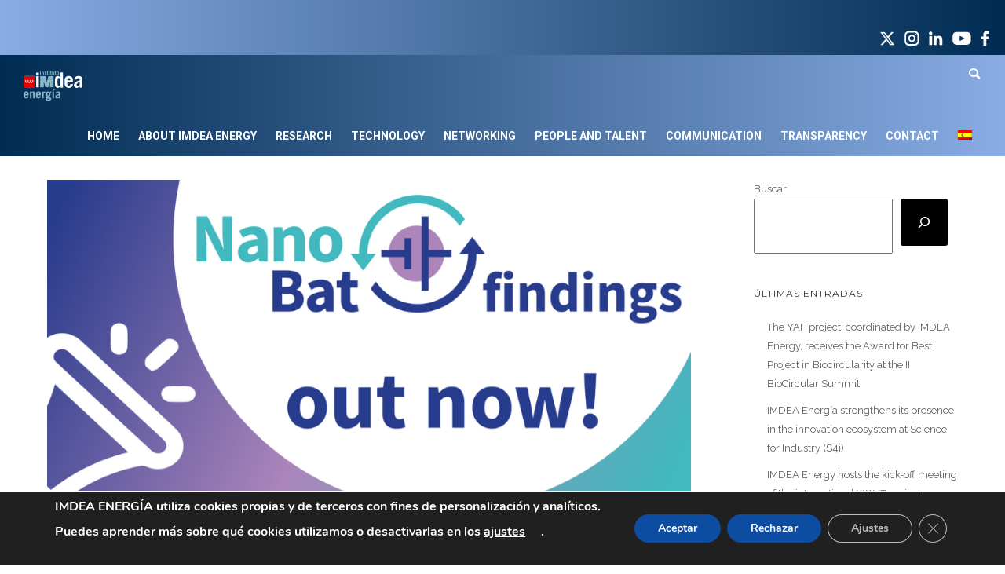

--- FILE ---
content_type: text/html; charset=utf-8
request_url: https://www.google.com/recaptcha/api2/anchor?ar=1&k=6LcNAi8iAAAAAM6s93bARZlF8bY5xBS89eB8ObNh&co=aHR0cHM6Ly9lbmVyZ2lhLmltZGVhLm9yZzo0NDM.&hl=en&v=N67nZn4AqZkNcbeMu4prBgzg&size=invisible&anchor-ms=20000&execute-ms=30000&cb=gw159rurnoga
body_size: 48842
content:
<!DOCTYPE HTML><html dir="ltr" lang="en"><head><meta http-equiv="Content-Type" content="text/html; charset=UTF-8">
<meta http-equiv="X-UA-Compatible" content="IE=edge">
<title>reCAPTCHA</title>
<style type="text/css">
/* cyrillic-ext */
@font-face {
  font-family: 'Roboto';
  font-style: normal;
  font-weight: 400;
  font-stretch: 100%;
  src: url(//fonts.gstatic.com/s/roboto/v48/KFO7CnqEu92Fr1ME7kSn66aGLdTylUAMa3GUBHMdazTgWw.woff2) format('woff2');
  unicode-range: U+0460-052F, U+1C80-1C8A, U+20B4, U+2DE0-2DFF, U+A640-A69F, U+FE2E-FE2F;
}
/* cyrillic */
@font-face {
  font-family: 'Roboto';
  font-style: normal;
  font-weight: 400;
  font-stretch: 100%;
  src: url(//fonts.gstatic.com/s/roboto/v48/KFO7CnqEu92Fr1ME7kSn66aGLdTylUAMa3iUBHMdazTgWw.woff2) format('woff2');
  unicode-range: U+0301, U+0400-045F, U+0490-0491, U+04B0-04B1, U+2116;
}
/* greek-ext */
@font-face {
  font-family: 'Roboto';
  font-style: normal;
  font-weight: 400;
  font-stretch: 100%;
  src: url(//fonts.gstatic.com/s/roboto/v48/KFO7CnqEu92Fr1ME7kSn66aGLdTylUAMa3CUBHMdazTgWw.woff2) format('woff2');
  unicode-range: U+1F00-1FFF;
}
/* greek */
@font-face {
  font-family: 'Roboto';
  font-style: normal;
  font-weight: 400;
  font-stretch: 100%;
  src: url(//fonts.gstatic.com/s/roboto/v48/KFO7CnqEu92Fr1ME7kSn66aGLdTylUAMa3-UBHMdazTgWw.woff2) format('woff2');
  unicode-range: U+0370-0377, U+037A-037F, U+0384-038A, U+038C, U+038E-03A1, U+03A3-03FF;
}
/* math */
@font-face {
  font-family: 'Roboto';
  font-style: normal;
  font-weight: 400;
  font-stretch: 100%;
  src: url(//fonts.gstatic.com/s/roboto/v48/KFO7CnqEu92Fr1ME7kSn66aGLdTylUAMawCUBHMdazTgWw.woff2) format('woff2');
  unicode-range: U+0302-0303, U+0305, U+0307-0308, U+0310, U+0312, U+0315, U+031A, U+0326-0327, U+032C, U+032F-0330, U+0332-0333, U+0338, U+033A, U+0346, U+034D, U+0391-03A1, U+03A3-03A9, U+03B1-03C9, U+03D1, U+03D5-03D6, U+03F0-03F1, U+03F4-03F5, U+2016-2017, U+2034-2038, U+203C, U+2040, U+2043, U+2047, U+2050, U+2057, U+205F, U+2070-2071, U+2074-208E, U+2090-209C, U+20D0-20DC, U+20E1, U+20E5-20EF, U+2100-2112, U+2114-2115, U+2117-2121, U+2123-214F, U+2190, U+2192, U+2194-21AE, U+21B0-21E5, U+21F1-21F2, U+21F4-2211, U+2213-2214, U+2216-22FF, U+2308-230B, U+2310, U+2319, U+231C-2321, U+2336-237A, U+237C, U+2395, U+239B-23B7, U+23D0, U+23DC-23E1, U+2474-2475, U+25AF, U+25B3, U+25B7, U+25BD, U+25C1, U+25CA, U+25CC, U+25FB, U+266D-266F, U+27C0-27FF, U+2900-2AFF, U+2B0E-2B11, U+2B30-2B4C, U+2BFE, U+3030, U+FF5B, U+FF5D, U+1D400-1D7FF, U+1EE00-1EEFF;
}
/* symbols */
@font-face {
  font-family: 'Roboto';
  font-style: normal;
  font-weight: 400;
  font-stretch: 100%;
  src: url(//fonts.gstatic.com/s/roboto/v48/KFO7CnqEu92Fr1ME7kSn66aGLdTylUAMaxKUBHMdazTgWw.woff2) format('woff2');
  unicode-range: U+0001-000C, U+000E-001F, U+007F-009F, U+20DD-20E0, U+20E2-20E4, U+2150-218F, U+2190, U+2192, U+2194-2199, U+21AF, U+21E6-21F0, U+21F3, U+2218-2219, U+2299, U+22C4-22C6, U+2300-243F, U+2440-244A, U+2460-24FF, U+25A0-27BF, U+2800-28FF, U+2921-2922, U+2981, U+29BF, U+29EB, U+2B00-2BFF, U+4DC0-4DFF, U+FFF9-FFFB, U+10140-1018E, U+10190-1019C, U+101A0, U+101D0-101FD, U+102E0-102FB, U+10E60-10E7E, U+1D2C0-1D2D3, U+1D2E0-1D37F, U+1F000-1F0FF, U+1F100-1F1AD, U+1F1E6-1F1FF, U+1F30D-1F30F, U+1F315, U+1F31C, U+1F31E, U+1F320-1F32C, U+1F336, U+1F378, U+1F37D, U+1F382, U+1F393-1F39F, U+1F3A7-1F3A8, U+1F3AC-1F3AF, U+1F3C2, U+1F3C4-1F3C6, U+1F3CA-1F3CE, U+1F3D4-1F3E0, U+1F3ED, U+1F3F1-1F3F3, U+1F3F5-1F3F7, U+1F408, U+1F415, U+1F41F, U+1F426, U+1F43F, U+1F441-1F442, U+1F444, U+1F446-1F449, U+1F44C-1F44E, U+1F453, U+1F46A, U+1F47D, U+1F4A3, U+1F4B0, U+1F4B3, U+1F4B9, U+1F4BB, U+1F4BF, U+1F4C8-1F4CB, U+1F4D6, U+1F4DA, U+1F4DF, U+1F4E3-1F4E6, U+1F4EA-1F4ED, U+1F4F7, U+1F4F9-1F4FB, U+1F4FD-1F4FE, U+1F503, U+1F507-1F50B, U+1F50D, U+1F512-1F513, U+1F53E-1F54A, U+1F54F-1F5FA, U+1F610, U+1F650-1F67F, U+1F687, U+1F68D, U+1F691, U+1F694, U+1F698, U+1F6AD, U+1F6B2, U+1F6B9-1F6BA, U+1F6BC, U+1F6C6-1F6CF, U+1F6D3-1F6D7, U+1F6E0-1F6EA, U+1F6F0-1F6F3, U+1F6F7-1F6FC, U+1F700-1F7FF, U+1F800-1F80B, U+1F810-1F847, U+1F850-1F859, U+1F860-1F887, U+1F890-1F8AD, U+1F8B0-1F8BB, U+1F8C0-1F8C1, U+1F900-1F90B, U+1F93B, U+1F946, U+1F984, U+1F996, U+1F9E9, U+1FA00-1FA6F, U+1FA70-1FA7C, U+1FA80-1FA89, U+1FA8F-1FAC6, U+1FACE-1FADC, U+1FADF-1FAE9, U+1FAF0-1FAF8, U+1FB00-1FBFF;
}
/* vietnamese */
@font-face {
  font-family: 'Roboto';
  font-style: normal;
  font-weight: 400;
  font-stretch: 100%;
  src: url(//fonts.gstatic.com/s/roboto/v48/KFO7CnqEu92Fr1ME7kSn66aGLdTylUAMa3OUBHMdazTgWw.woff2) format('woff2');
  unicode-range: U+0102-0103, U+0110-0111, U+0128-0129, U+0168-0169, U+01A0-01A1, U+01AF-01B0, U+0300-0301, U+0303-0304, U+0308-0309, U+0323, U+0329, U+1EA0-1EF9, U+20AB;
}
/* latin-ext */
@font-face {
  font-family: 'Roboto';
  font-style: normal;
  font-weight: 400;
  font-stretch: 100%;
  src: url(//fonts.gstatic.com/s/roboto/v48/KFO7CnqEu92Fr1ME7kSn66aGLdTylUAMa3KUBHMdazTgWw.woff2) format('woff2');
  unicode-range: U+0100-02BA, U+02BD-02C5, U+02C7-02CC, U+02CE-02D7, U+02DD-02FF, U+0304, U+0308, U+0329, U+1D00-1DBF, U+1E00-1E9F, U+1EF2-1EFF, U+2020, U+20A0-20AB, U+20AD-20C0, U+2113, U+2C60-2C7F, U+A720-A7FF;
}
/* latin */
@font-face {
  font-family: 'Roboto';
  font-style: normal;
  font-weight: 400;
  font-stretch: 100%;
  src: url(//fonts.gstatic.com/s/roboto/v48/KFO7CnqEu92Fr1ME7kSn66aGLdTylUAMa3yUBHMdazQ.woff2) format('woff2');
  unicode-range: U+0000-00FF, U+0131, U+0152-0153, U+02BB-02BC, U+02C6, U+02DA, U+02DC, U+0304, U+0308, U+0329, U+2000-206F, U+20AC, U+2122, U+2191, U+2193, U+2212, U+2215, U+FEFF, U+FFFD;
}
/* cyrillic-ext */
@font-face {
  font-family: 'Roboto';
  font-style: normal;
  font-weight: 500;
  font-stretch: 100%;
  src: url(//fonts.gstatic.com/s/roboto/v48/KFO7CnqEu92Fr1ME7kSn66aGLdTylUAMa3GUBHMdazTgWw.woff2) format('woff2');
  unicode-range: U+0460-052F, U+1C80-1C8A, U+20B4, U+2DE0-2DFF, U+A640-A69F, U+FE2E-FE2F;
}
/* cyrillic */
@font-face {
  font-family: 'Roboto';
  font-style: normal;
  font-weight: 500;
  font-stretch: 100%;
  src: url(//fonts.gstatic.com/s/roboto/v48/KFO7CnqEu92Fr1ME7kSn66aGLdTylUAMa3iUBHMdazTgWw.woff2) format('woff2');
  unicode-range: U+0301, U+0400-045F, U+0490-0491, U+04B0-04B1, U+2116;
}
/* greek-ext */
@font-face {
  font-family: 'Roboto';
  font-style: normal;
  font-weight: 500;
  font-stretch: 100%;
  src: url(//fonts.gstatic.com/s/roboto/v48/KFO7CnqEu92Fr1ME7kSn66aGLdTylUAMa3CUBHMdazTgWw.woff2) format('woff2');
  unicode-range: U+1F00-1FFF;
}
/* greek */
@font-face {
  font-family: 'Roboto';
  font-style: normal;
  font-weight: 500;
  font-stretch: 100%;
  src: url(//fonts.gstatic.com/s/roboto/v48/KFO7CnqEu92Fr1ME7kSn66aGLdTylUAMa3-UBHMdazTgWw.woff2) format('woff2');
  unicode-range: U+0370-0377, U+037A-037F, U+0384-038A, U+038C, U+038E-03A1, U+03A3-03FF;
}
/* math */
@font-face {
  font-family: 'Roboto';
  font-style: normal;
  font-weight: 500;
  font-stretch: 100%;
  src: url(//fonts.gstatic.com/s/roboto/v48/KFO7CnqEu92Fr1ME7kSn66aGLdTylUAMawCUBHMdazTgWw.woff2) format('woff2');
  unicode-range: U+0302-0303, U+0305, U+0307-0308, U+0310, U+0312, U+0315, U+031A, U+0326-0327, U+032C, U+032F-0330, U+0332-0333, U+0338, U+033A, U+0346, U+034D, U+0391-03A1, U+03A3-03A9, U+03B1-03C9, U+03D1, U+03D5-03D6, U+03F0-03F1, U+03F4-03F5, U+2016-2017, U+2034-2038, U+203C, U+2040, U+2043, U+2047, U+2050, U+2057, U+205F, U+2070-2071, U+2074-208E, U+2090-209C, U+20D0-20DC, U+20E1, U+20E5-20EF, U+2100-2112, U+2114-2115, U+2117-2121, U+2123-214F, U+2190, U+2192, U+2194-21AE, U+21B0-21E5, U+21F1-21F2, U+21F4-2211, U+2213-2214, U+2216-22FF, U+2308-230B, U+2310, U+2319, U+231C-2321, U+2336-237A, U+237C, U+2395, U+239B-23B7, U+23D0, U+23DC-23E1, U+2474-2475, U+25AF, U+25B3, U+25B7, U+25BD, U+25C1, U+25CA, U+25CC, U+25FB, U+266D-266F, U+27C0-27FF, U+2900-2AFF, U+2B0E-2B11, U+2B30-2B4C, U+2BFE, U+3030, U+FF5B, U+FF5D, U+1D400-1D7FF, U+1EE00-1EEFF;
}
/* symbols */
@font-face {
  font-family: 'Roboto';
  font-style: normal;
  font-weight: 500;
  font-stretch: 100%;
  src: url(//fonts.gstatic.com/s/roboto/v48/KFO7CnqEu92Fr1ME7kSn66aGLdTylUAMaxKUBHMdazTgWw.woff2) format('woff2');
  unicode-range: U+0001-000C, U+000E-001F, U+007F-009F, U+20DD-20E0, U+20E2-20E4, U+2150-218F, U+2190, U+2192, U+2194-2199, U+21AF, U+21E6-21F0, U+21F3, U+2218-2219, U+2299, U+22C4-22C6, U+2300-243F, U+2440-244A, U+2460-24FF, U+25A0-27BF, U+2800-28FF, U+2921-2922, U+2981, U+29BF, U+29EB, U+2B00-2BFF, U+4DC0-4DFF, U+FFF9-FFFB, U+10140-1018E, U+10190-1019C, U+101A0, U+101D0-101FD, U+102E0-102FB, U+10E60-10E7E, U+1D2C0-1D2D3, U+1D2E0-1D37F, U+1F000-1F0FF, U+1F100-1F1AD, U+1F1E6-1F1FF, U+1F30D-1F30F, U+1F315, U+1F31C, U+1F31E, U+1F320-1F32C, U+1F336, U+1F378, U+1F37D, U+1F382, U+1F393-1F39F, U+1F3A7-1F3A8, U+1F3AC-1F3AF, U+1F3C2, U+1F3C4-1F3C6, U+1F3CA-1F3CE, U+1F3D4-1F3E0, U+1F3ED, U+1F3F1-1F3F3, U+1F3F5-1F3F7, U+1F408, U+1F415, U+1F41F, U+1F426, U+1F43F, U+1F441-1F442, U+1F444, U+1F446-1F449, U+1F44C-1F44E, U+1F453, U+1F46A, U+1F47D, U+1F4A3, U+1F4B0, U+1F4B3, U+1F4B9, U+1F4BB, U+1F4BF, U+1F4C8-1F4CB, U+1F4D6, U+1F4DA, U+1F4DF, U+1F4E3-1F4E6, U+1F4EA-1F4ED, U+1F4F7, U+1F4F9-1F4FB, U+1F4FD-1F4FE, U+1F503, U+1F507-1F50B, U+1F50D, U+1F512-1F513, U+1F53E-1F54A, U+1F54F-1F5FA, U+1F610, U+1F650-1F67F, U+1F687, U+1F68D, U+1F691, U+1F694, U+1F698, U+1F6AD, U+1F6B2, U+1F6B9-1F6BA, U+1F6BC, U+1F6C6-1F6CF, U+1F6D3-1F6D7, U+1F6E0-1F6EA, U+1F6F0-1F6F3, U+1F6F7-1F6FC, U+1F700-1F7FF, U+1F800-1F80B, U+1F810-1F847, U+1F850-1F859, U+1F860-1F887, U+1F890-1F8AD, U+1F8B0-1F8BB, U+1F8C0-1F8C1, U+1F900-1F90B, U+1F93B, U+1F946, U+1F984, U+1F996, U+1F9E9, U+1FA00-1FA6F, U+1FA70-1FA7C, U+1FA80-1FA89, U+1FA8F-1FAC6, U+1FACE-1FADC, U+1FADF-1FAE9, U+1FAF0-1FAF8, U+1FB00-1FBFF;
}
/* vietnamese */
@font-face {
  font-family: 'Roboto';
  font-style: normal;
  font-weight: 500;
  font-stretch: 100%;
  src: url(//fonts.gstatic.com/s/roboto/v48/KFO7CnqEu92Fr1ME7kSn66aGLdTylUAMa3OUBHMdazTgWw.woff2) format('woff2');
  unicode-range: U+0102-0103, U+0110-0111, U+0128-0129, U+0168-0169, U+01A0-01A1, U+01AF-01B0, U+0300-0301, U+0303-0304, U+0308-0309, U+0323, U+0329, U+1EA0-1EF9, U+20AB;
}
/* latin-ext */
@font-face {
  font-family: 'Roboto';
  font-style: normal;
  font-weight: 500;
  font-stretch: 100%;
  src: url(//fonts.gstatic.com/s/roboto/v48/KFO7CnqEu92Fr1ME7kSn66aGLdTylUAMa3KUBHMdazTgWw.woff2) format('woff2');
  unicode-range: U+0100-02BA, U+02BD-02C5, U+02C7-02CC, U+02CE-02D7, U+02DD-02FF, U+0304, U+0308, U+0329, U+1D00-1DBF, U+1E00-1E9F, U+1EF2-1EFF, U+2020, U+20A0-20AB, U+20AD-20C0, U+2113, U+2C60-2C7F, U+A720-A7FF;
}
/* latin */
@font-face {
  font-family: 'Roboto';
  font-style: normal;
  font-weight: 500;
  font-stretch: 100%;
  src: url(//fonts.gstatic.com/s/roboto/v48/KFO7CnqEu92Fr1ME7kSn66aGLdTylUAMa3yUBHMdazQ.woff2) format('woff2');
  unicode-range: U+0000-00FF, U+0131, U+0152-0153, U+02BB-02BC, U+02C6, U+02DA, U+02DC, U+0304, U+0308, U+0329, U+2000-206F, U+20AC, U+2122, U+2191, U+2193, U+2212, U+2215, U+FEFF, U+FFFD;
}
/* cyrillic-ext */
@font-face {
  font-family: 'Roboto';
  font-style: normal;
  font-weight: 900;
  font-stretch: 100%;
  src: url(//fonts.gstatic.com/s/roboto/v48/KFO7CnqEu92Fr1ME7kSn66aGLdTylUAMa3GUBHMdazTgWw.woff2) format('woff2');
  unicode-range: U+0460-052F, U+1C80-1C8A, U+20B4, U+2DE0-2DFF, U+A640-A69F, U+FE2E-FE2F;
}
/* cyrillic */
@font-face {
  font-family: 'Roboto';
  font-style: normal;
  font-weight: 900;
  font-stretch: 100%;
  src: url(//fonts.gstatic.com/s/roboto/v48/KFO7CnqEu92Fr1ME7kSn66aGLdTylUAMa3iUBHMdazTgWw.woff2) format('woff2');
  unicode-range: U+0301, U+0400-045F, U+0490-0491, U+04B0-04B1, U+2116;
}
/* greek-ext */
@font-face {
  font-family: 'Roboto';
  font-style: normal;
  font-weight: 900;
  font-stretch: 100%;
  src: url(//fonts.gstatic.com/s/roboto/v48/KFO7CnqEu92Fr1ME7kSn66aGLdTylUAMa3CUBHMdazTgWw.woff2) format('woff2');
  unicode-range: U+1F00-1FFF;
}
/* greek */
@font-face {
  font-family: 'Roboto';
  font-style: normal;
  font-weight: 900;
  font-stretch: 100%;
  src: url(//fonts.gstatic.com/s/roboto/v48/KFO7CnqEu92Fr1ME7kSn66aGLdTylUAMa3-UBHMdazTgWw.woff2) format('woff2');
  unicode-range: U+0370-0377, U+037A-037F, U+0384-038A, U+038C, U+038E-03A1, U+03A3-03FF;
}
/* math */
@font-face {
  font-family: 'Roboto';
  font-style: normal;
  font-weight: 900;
  font-stretch: 100%;
  src: url(//fonts.gstatic.com/s/roboto/v48/KFO7CnqEu92Fr1ME7kSn66aGLdTylUAMawCUBHMdazTgWw.woff2) format('woff2');
  unicode-range: U+0302-0303, U+0305, U+0307-0308, U+0310, U+0312, U+0315, U+031A, U+0326-0327, U+032C, U+032F-0330, U+0332-0333, U+0338, U+033A, U+0346, U+034D, U+0391-03A1, U+03A3-03A9, U+03B1-03C9, U+03D1, U+03D5-03D6, U+03F0-03F1, U+03F4-03F5, U+2016-2017, U+2034-2038, U+203C, U+2040, U+2043, U+2047, U+2050, U+2057, U+205F, U+2070-2071, U+2074-208E, U+2090-209C, U+20D0-20DC, U+20E1, U+20E5-20EF, U+2100-2112, U+2114-2115, U+2117-2121, U+2123-214F, U+2190, U+2192, U+2194-21AE, U+21B0-21E5, U+21F1-21F2, U+21F4-2211, U+2213-2214, U+2216-22FF, U+2308-230B, U+2310, U+2319, U+231C-2321, U+2336-237A, U+237C, U+2395, U+239B-23B7, U+23D0, U+23DC-23E1, U+2474-2475, U+25AF, U+25B3, U+25B7, U+25BD, U+25C1, U+25CA, U+25CC, U+25FB, U+266D-266F, U+27C0-27FF, U+2900-2AFF, U+2B0E-2B11, U+2B30-2B4C, U+2BFE, U+3030, U+FF5B, U+FF5D, U+1D400-1D7FF, U+1EE00-1EEFF;
}
/* symbols */
@font-face {
  font-family: 'Roboto';
  font-style: normal;
  font-weight: 900;
  font-stretch: 100%;
  src: url(//fonts.gstatic.com/s/roboto/v48/KFO7CnqEu92Fr1ME7kSn66aGLdTylUAMaxKUBHMdazTgWw.woff2) format('woff2');
  unicode-range: U+0001-000C, U+000E-001F, U+007F-009F, U+20DD-20E0, U+20E2-20E4, U+2150-218F, U+2190, U+2192, U+2194-2199, U+21AF, U+21E6-21F0, U+21F3, U+2218-2219, U+2299, U+22C4-22C6, U+2300-243F, U+2440-244A, U+2460-24FF, U+25A0-27BF, U+2800-28FF, U+2921-2922, U+2981, U+29BF, U+29EB, U+2B00-2BFF, U+4DC0-4DFF, U+FFF9-FFFB, U+10140-1018E, U+10190-1019C, U+101A0, U+101D0-101FD, U+102E0-102FB, U+10E60-10E7E, U+1D2C0-1D2D3, U+1D2E0-1D37F, U+1F000-1F0FF, U+1F100-1F1AD, U+1F1E6-1F1FF, U+1F30D-1F30F, U+1F315, U+1F31C, U+1F31E, U+1F320-1F32C, U+1F336, U+1F378, U+1F37D, U+1F382, U+1F393-1F39F, U+1F3A7-1F3A8, U+1F3AC-1F3AF, U+1F3C2, U+1F3C4-1F3C6, U+1F3CA-1F3CE, U+1F3D4-1F3E0, U+1F3ED, U+1F3F1-1F3F3, U+1F3F5-1F3F7, U+1F408, U+1F415, U+1F41F, U+1F426, U+1F43F, U+1F441-1F442, U+1F444, U+1F446-1F449, U+1F44C-1F44E, U+1F453, U+1F46A, U+1F47D, U+1F4A3, U+1F4B0, U+1F4B3, U+1F4B9, U+1F4BB, U+1F4BF, U+1F4C8-1F4CB, U+1F4D6, U+1F4DA, U+1F4DF, U+1F4E3-1F4E6, U+1F4EA-1F4ED, U+1F4F7, U+1F4F9-1F4FB, U+1F4FD-1F4FE, U+1F503, U+1F507-1F50B, U+1F50D, U+1F512-1F513, U+1F53E-1F54A, U+1F54F-1F5FA, U+1F610, U+1F650-1F67F, U+1F687, U+1F68D, U+1F691, U+1F694, U+1F698, U+1F6AD, U+1F6B2, U+1F6B9-1F6BA, U+1F6BC, U+1F6C6-1F6CF, U+1F6D3-1F6D7, U+1F6E0-1F6EA, U+1F6F0-1F6F3, U+1F6F7-1F6FC, U+1F700-1F7FF, U+1F800-1F80B, U+1F810-1F847, U+1F850-1F859, U+1F860-1F887, U+1F890-1F8AD, U+1F8B0-1F8BB, U+1F8C0-1F8C1, U+1F900-1F90B, U+1F93B, U+1F946, U+1F984, U+1F996, U+1F9E9, U+1FA00-1FA6F, U+1FA70-1FA7C, U+1FA80-1FA89, U+1FA8F-1FAC6, U+1FACE-1FADC, U+1FADF-1FAE9, U+1FAF0-1FAF8, U+1FB00-1FBFF;
}
/* vietnamese */
@font-face {
  font-family: 'Roboto';
  font-style: normal;
  font-weight: 900;
  font-stretch: 100%;
  src: url(//fonts.gstatic.com/s/roboto/v48/KFO7CnqEu92Fr1ME7kSn66aGLdTylUAMa3OUBHMdazTgWw.woff2) format('woff2');
  unicode-range: U+0102-0103, U+0110-0111, U+0128-0129, U+0168-0169, U+01A0-01A1, U+01AF-01B0, U+0300-0301, U+0303-0304, U+0308-0309, U+0323, U+0329, U+1EA0-1EF9, U+20AB;
}
/* latin-ext */
@font-face {
  font-family: 'Roboto';
  font-style: normal;
  font-weight: 900;
  font-stretch: 100%;
  src: url(//fonts.gstatic.com/s/roboto/v48/KFO7CnqEu92Fr1ME7kSn66aGLdTylUAMa3KUBHMdazTgWw.woff2) format('woff2');
  unicode-range: U+0100-02BA, U+02BD-02C5, U+02C7-02CC, U+02CE-02D7, U+02DD-02FF, U+0304, U+0308, U+0329, U+1D00-1DBF, U+1E00-1E9F, U+1EF2-1EFF, U+2020, U+20A0-20AB, U+20AD-20C0, U+2113, U+2C60-2C7F, U+A720-A7FF;
}
/* latin */
@font-face {
  font-family: 'Roboto';
  font-style: normal;
  font-weight: 900;
  font-stretch: 100%;
  src: url(//fonts.gstatic.com/s/roboto/v48/KFO7CnqEu92Fr1ME7kSn66aGLdTylUAMa3yUBHMdazQ.woff2) format('woff2');
  unicode-range: U+0000-00FF, U+0131, U+0152-0153, U+02BB-02BC, U+02C6, U+02DA, U+02DC, U+0304, U+0308, U+0329, U+2000-206F, U+20AC, U+2122, U+2191, U+2193, U+2212, U+2215, U+FEFF, U+FFFD;
}

</style>
<link rel="stylesheet" type="text/css" href="https://www.gstatic.com/recaptcha/releases/N67nZn4AqZkNcbeMu4prBgzg/styles__ltr.css">
<script nonce="eRDYQcWmmp6MeSgwnQfNHw" type="text/javascript">window['__recaptcha_api'] = 'https://www.google.com/recaptcha/api2/';</script>
<script type="text/javascript" src="https://www.gstatic.com/recaptcha/releases/N67nZn4AqZkNcbeMu4prBgzg/recaptcha__en.js" nonce="eRDYQcWmmp6MeSgwnQfNHw">
      
    </script></head>
<body><div id="rc-anchor-alert" class="rc-anchor-alert"></div>
<input type="hidden" id="recaptcha-token" value="[base64]">
<script type="text/javascript" nonce="eRDYQcWmmp6MeSgwnQfNHw">
      recaptcha.anchor.Main.init("[\x22ainput\x22,[\x22bgdata\x22,\x22\x22,\[base64]/[base64]/[base64]/[base64]/[base64]/UltsKytdPUU6KEU8MjA0OD9SW2wrK109RT4+NnwxOTI6KChFJjY0NTEyKT09NTUyOTYmJk0rMTxjLmxlbmd0aCYmKGMuY2hhckNvZGVBdChNKzEpJjY0NTEyKT09NTYzMjA/[base64]/[base64]/[base64]/[base64]/[base64]/[base64]/[base64]\x22,\[base64]\x22,\[base64]/CkVg5DMOqUErDslLCtsKwwo3ClsK+d3Yzwr3Di8K8wow0w5otw7nDjzzCpsKsw7lNw5Vtw41AwoZ+AcKPCUTDtcOGwrLDtsO1EMKdw7DDmm8SfMOXc2/Dr0BmR8KJBsONw6ZUZWJLwoc9woTCj8OqS3/DrMKSPMOsHMOIw6fCkzJ/U8KfwqpiHVnCtDfCqArDrcKVwqV+Gm7Ch8KwwqzDviN1YsOSw4nDgMKFSEjDscORwr4LGnF1w5w8w7HDicO0M8OWw5zCuMK5w4MWw7l/wqUAw7HDh8K3RcODRkTCm8KQblQtE0rCoChiRznCpMKGSMOpwqwuw5Frw5xAw7fCtcKdwplew6/CqMKCw7h4w6HDisOOwpstH8OPNcOtW8OjCnZTIQTChsOdF8Kkw4fDrcKLw7XCoGw0wpPCu1oBKFHChHfDhF7CmMOJRB7CucKFCQEuw4PCjsKiwqB/[base64]/ChFUjwpPDk8Onw53DvRjDtxZ1OBVvbMKRwrsZNMOfw61iwrZNOcKlwoHDlsO/w60fw5HCkSFPFhvCoMO2w5xRbsKLw6TDlMKqw4jChhoCwpx4SiE1XHoow7pqwpljw75GNsKUEcO4w6zDnVZZKcO1w5XDi8O3Gl9Jw43CilDDskXDlB/Cp8KfQxhdNcOycMOzw4h6w7zCmXjCqcOmw6rCnMOdw4MQc01Ub8OHYCPCjcOrICY5w7U7wpXDtcOXw5zCqcOHwpHCnCdlw6HCgcOlw4t3wpfDuStJwpXDp8Ktw6R8wrQOJMK/JsOiwrTDoFF8bgBdw4HDsMKTwqPCvGvDqlnDgSLCnXrChTLDmXQ/wpgmcBPCgMKqw6DDl8KFwrVsIwPCpcKAwo7DtWJpCMKnw6/[base64]/[base64]/DhyRWNcOTwpTDqj3CpQFhw5TCjXE1wrzDm8KofsOUSsKFw6LCg1JXUyzDqlp/[base64]/w5VIw5AbworCnsOIPgRow4DCvgXDnsKsWDd0w5PCoBzCpsO5woTDmXfCqzoBIGHDig4yJMKMwo3CpjvDksOJGg3CnxtgBURyR8KIeE/[base64]/ClsOdGnTDqTcsCC3CnBk5w6LDoMOgfRLDojwnw4TDkcKGw7DChcKCRGQeZAZLHMKBwoUgMcKvRDlmw7R0wpnCkhDCgMKJw4Q+RUp/wqxFw4t9w5fDgTXCscOaw6Rjwoc/w7/[base64]/NMKkImRZDxQjA0kfHAjCn0jDiULDuC8rwpsyw45bRMKGDnl3CMK7w7XCrcO9wpXCtWZYw68fZMKTJsOMaHHCo1Nnw557AU/DjiLCs8O3w6bChnJ7aR3DnyplXcOUw7R/[base64]/w6jDnhXDpcOnw6XDo8Khwos2w4HCpnbDvsOkN8K2w4HDl8OlwpnCoE/CklNrXWfCsScKw5YJw5fCiRjDvMKcwo3DjhUCP8KBw7PDh8KIGMOiwoE3w7HDqMOrw5bDoMOCwrXDnsOjNgcDazgdw5NAL8O4AMK1XgZ6XT9Pw6bDocKNwpxTwqjDpwE0wpoFw7/CnwnCiylMwqLDh17ChMKCBzRffUfDosKdd8KkwqI/VcO5w7PCgQHCv8KRLcO7PwTDigokwpXCmyDCjmQlbsKWwqnDuCfCpcOCPMKHdFIbXsOowroYBSLCgTfCr3JkA8OAE8K4wpDDoSHDksO8QzrCt3LCgkUge8KqwqzCpSzCizzCoU3DvW/DkEXChR9wJwHCm8OjIcOmwoLCvMOkcX0Ewo7DnMKYwrMbfEsIbcOMw4BvMcOgwqh0w47ClMO6LEIFw6bCoB1ewrvDgWUSw5AQwodfMC7Cq8KRw6bCs8KVcXLCv1vCvsOOCMOYwoN7Q3zDjl/[base64]/wrEzw54ww7tywoUHwobDncKNw55qwoRCamvCj8KKw64zwoV8w5FEFMOFE8K/w4bClMOiw6w+D3bDrMOqwoPCpHnDkMKfw6fCisOJw4R4U8OUF8KLbMOjRcKywq03dcO/[base64]/DsFLCkw/[base64]/CuWM2Pj7CtMKywpVFEkgVJ8KLSSlVw6pJwpkfZVvDicO9I8Odw7tWw6tAw6QZw4caw48yw6HDpgrCokcPNsO2KSEsX8OSI8ONNS/[base64]/[base64]/DrsK+SsOnw7FPFsOxdsKpPsKqMW4Vwr9cwppCwqRTwqHDmEZQwpxVSUbCqg49wqbDvMOwDB41PWIzcybDj8OYwpXDtD5Ow4UVPTAqOFBywrUjf3oCJ0ctJHbCjhdfw4rDgRbCi8KNw67Co3peAEUOwo7DgCfDusO1w6kcw79Cw77DtMKzwp4iCjvCmMKmwrwZwrFBwp/CnsK+w6/[base64]/w5NMTQocA1bDgMOBwoDDuF/[base64]/QU9Lwrp3w5Msd8OASDrDqUc6UMOzJAlON8K/wrYTw6jCnMOSUx3DtgLDmBnCtMOkPQ7CucOew7/DmFXDnsOowoPDmxMLw5nCjsKoYhJ6wq1vw74jR0zDjHZUYsKGw6M/w4zCoDtAwqVjVcO3FsKlwrbCh8K1wr7CmVV/wpxzwqjDk8OEwpDDkTrDvcOePcKDwpnCjB1mDksCMAjCtMKowoE1w61UwrRmC8KAI8O1wqnDpQXCpVwPw7ROBmDDv8K5woZOdWxbCMKnwroQccKJUGNjwq40wqJ/GgHCqcOMw4LCl8O/[base64]/wqzCqS8Mw5fCucK3L8KTw7NrNMOhXTBUCWtqwqptwpp4EsOjD3rDmgUXBMObwrHCk8Kvw5MnJybCg8OqQWpsLMO2w77CtcO0wpvDvsOtw5bDpMO9w4TDhkhPZMOqwpwbVn9Ww5zDkl3DqMO7w47CocOuWMKOw7/Cq8K5wonDjlxkw5t0LMOvwqIlwqcHw73Cr8OaMmrDkk/ChShGw4U0EsOLw4nDm8K+eMOjw6rCkMKBw5JiETHDrcKvwpvCqsOgWFrDvgJ0wovDow05w5TCii/Co1ldXnt+XsKMZFl7eUPDomPDrcOFwqDCl8KGEEzCkhLCnxM9D3TCjMOKwqtiw5BZwqkpwq5rTDXCimLCjsOvWMOOBMKOajgCwoLCjXUvw63DtG/CrMOhVMOhM1jCocKCwrbDnMOIwokXw4vCosOkwofCmko6wrhoP1vDp8K3w7DDrMKuTylbHD0Fw6o/XsKyw5BgPcOQw6nDtMOww6XCm8Krw71/w5jDgMOSw5xewo5YwrHCrQ81WcK4eERqwqbDuMOPwolCw4kfw5HCvhsSfcO+JsKHBR8oI3RcHF8HbQrCqQrDnQnCgMKFwqAlwo/DssKiRk4BLnl3w40uEcOjwqvCt8OxwpZaIMOWw6YRIsOvw5gBcsOeHWnChMKYRT7CtcKrCUIgDMOkw7JkeC05KVrCv8K1Wx8WA2HDg1M+woDDtwdxwoXCvTDDuXp2w4vChMOaaDvClMK3YMKUw4YvfMOCw70lw5BBwp/Dm8KFwqgvOwzDjMOnGm4mwojCsw9bNcOLFlvDgU0YU0zDvsOdbXHCgcO6w61TwoLCi8KEJ8ODeTzDnsORf19zIFUEXsOWYnIJw5x1OMOXw7vCgkliIUzCuAfCvQ1WVsKtw7tve0g3RzTCo8KMw58VAcKHf8ODRRQQw7dSwq/CvwrCusOew7PDiMKdwp/DrzIDw6TCp1YcwrvDg8KRccKbw5bCkcK8cGnDpcKDUMKbAcKvw7R1A8OCaWzDr8KrTx7DkcOwwrPDusKGN8Oiw7jDqEHCvMOjccKtwrcDBy3Ds8OiHcOPwoZ5woVNw7sXMcOoDHcsw4lvw409TcK6w6LDsEA8UMOIGxB/wpHDi8O+wrkAwrs/wqZsw63DjsKhEsKjGcOTwpArwr7CnFzDgMOXPjYuV8OpRMOjWw5UCFPDmcOXAcK5w6w3ZMKuw6Flw4ZJwr5BOMKNw7/ClsOpwrAePcKPQMKsbhfDpsKewo7Dn8OFwrHCiVp4K8KmwpbCnXUQw6zDr8OQJ8O8wqLCtMOlSXxvw6/Cjnktw7fCi8KuVlw6cMOVQBDDucO+wqfCilxjOMKVKVrCo8K8VSkCXcOeRUNUw7DCiUYVw5RPdX3Ds8KawrTDusOZw5jDlMOLSsO7w7fCu8KTSsKPw5/DrsKHwrjDrl4vB8OGwoLDkcOHw4M+MykFYsOzw4bDjEp5w7ciw5vCqWUkw7/[base64]/EMOrDFPDsMKMIUzDt1pWdk/DqjbDgEjDqMKtw5hjwqRlEQbDujcwwoXChsKGw41ASsKVZRjDli3DocOMwpwFfsOjwr8tHMOTw7XCmcOxwrPDrcKrwq5Sw48jaMOfwo4/wovCjjp2AMOvw7bCswJJwrbCicO3MyV9wrFWwpDCusKiwpUuPcKPwrYaw6DDhcODBMKEFcOgwo0LADXDuMKrw4Frfh7ChU7DtCxKw6XCtwwcwqPCmMOLH8ObDHk9wobDpMOpA0vDvcKGB07DlEfDjC/DrAUGA8OLF8K1HsOAw69Lw5YUwqDDr8KEwrLCsxLCscOvwrQ5w7PDm3vDp38SLAkgC2fCnMKLwp8eIcOcwoETwoANwoMIYcKYwrLChcOxQm9+L8Ohw4lUwo3Cintgb8K3bFnCs8OBOMKUU8OQw7lPw65oAcOdB8KyTsOTw6/Dm8OywpbCqsOPegTCtsO3wrMYw6jDt1lTwpd6wpbDoz8Cw47CvEJbw5/DgMKfLBkGPcKTw7VyF1HDsXHDssKBwqIhwrXDoF/CqMK3w6MRZSkhwoAZw4DCiMKoeMO9wonCt8KMw7UiwoXCmcOgwo48EcKPwoIKw4PCpQsoAycVwozCjnQswq3ChsKfc8KUwphcK8KJV8Oawq9SwqXDuMOJw7HDjTTDk1jDtQTDj1LCk8O7UBXCrMKAw700VV/DrRnCuEzDqh/DtgUCwoTCuMKOJVg7wq4gw5HCkMOwwpQjPcKOUcKdwpg5woFhUMKxw6DCnsOvw41OfsOpa0XCo2DDr8KCBlnClmwYI8ORwp9fw6TCgMKRZx3Cqg4NAsKkEMK/JTk0w5EHPsOoZMOvUcOvw7xDw6IsG8KLw7QGeTgvwrkoE8KQw5wVw699wrzCg35EO8OPwrssw4Qew6HCicKmw5HCg8OkXMOEfgtswrBTQcKpw7/CtlHCk8Oyw4LCu8KBUyPCmRTDucKwXMOUeF4/LH4Lw77Dl8OKw7Elwql/w7pgw4FsZnRFHXNawrDDvzZjJcOowqbCrcK5Z3nDkMKtTUMbwqJYDsO6wp/DiMOlwrxXAUAnwoBpJsKSDDPDssKAwo0sw4jDpMOuBcKfAcOibcOiC8K1w6fDnsOKwqDDhybCkcOJTMORw6IjAULDogDCk8KiwrDCoMKDw7nCumjCg8OAwr4nV8K7ZsKyVTw/w4hBwp45M2I/IsKRQDXDlyDCsMORZhfCi3XDtzUDD8OWwonChMOFw6hpw6Ifw7hbc8ONUsKzZ8KuwoEqUcKBwrYhKSHCscKsdcKtwofCtsOuEcKKDQ3CrERKw6ZieT7CmyATH8Kewq3Di2fDjytwPsKqU0zCmHLDhcOTasOwwq7Di1AvLsOiO8Kiw78dwpfDpm/[base64]/Du3Usw7cFwozDiGFidsK3VChEwqrChCrCgMOPP8O7H8Oiw53Cs8OjU8KlwovDgcOzwqlvJ1QvwqHCqMOow5pGTcKDR8K6wpZEJ8KEwr5Xw6/[base64]/DlCV6W8KUDDJ6w5rDrMKAw53Ds8KMwrvDusKrw68KScK8wqtRw6XCrsKVOmUMw5LDrsOAwrrCqcKeFMKLw7cwEUx6w6hRwr4UBmd6w74CDMKLwrkqNALCoS9/SV7Cr8KLw4zDnMOOw4VPF2vCvxTDshPDlsOcaw3CnR/CtcKGwopKwo7DksOVBcKBw68AQA5Awr/[base64]/DgsO5wqrCr8OHQS3DlWDDjsOiwr4Baj3CpsObw5jCpsK1KcKiw5orFFHCrVtgEhnDpcOFFwDDglTDjkB0w6FyVhfCrlA3w7TDqghowoTDjsO9w5TCpj/DssKqw6VrwrTDlMObw4wdw6puw4rDhhrCu8OfJG0zV8KXHi8GGsOIwrHCvsOaw7XCqMK9w5/[base64]/DvWbDkG/DhRRKwqjClQIMXMKgwotJWMKiEgEmWD9OKcO7woTDn8Kkw5zCnsK1EMO5TGYjH8OdeWk5wpbDmMOew6HCnMOhw64hw4hZbMO1wqfDjwvDqloUw7F4w6xjwoDDqG4uARNrwqofw4jCiMKecUQaK8Odw4MdR0xZwpJXw6MiMUkQwobCrH/[base64]/ClUcIHVtyw6rDocOdBi/ChcOIw5Rtwr/[base64]/CoMKqw6jDi1tobMKnJEwmaBnDlFAlwojDi1bCrk7CtsKjwoFEw7wrDMKwQcOCfsKCw7ZCQRPDoMKpw4VPZMOxWR/Dq8OswqfDp8OgRBDCuSI5bcKhwrvCsXbCiUnCqQrChMK4M8Ogw7V4C8Oedi0sMcOHw7PDhsKGwodzC3zDnMKxw4XCvnnDqivDjVsxCMO+SsOrw5DClcOVwrjDmCvDrcK7Z8KlCmPDkcOLwolvbUnDsjnDrsK4TgUrw4B+w4F5w65Sw4jCmcOMY8Olw4/Ds8OqSTwkwr0Mw5MwQcOzXl5LwpBMwr3CmcOCUBxCa8OvwpzCrsObwoDDnRY7IMOvCMKNeToiWkfCh0xJw6/[base64]/Cl8Ojf8KOKcOVOMKGEgPDvcKSFwlqwo8DbsOEw4Eqwr/DnMKLHy1dwpwYQcKYZ8K5MRXDjmvDh8KWJcOfS8OuVMKZaXxNw7EuwoYaw7pXVsKLw7TCj2/Ds8O/w7vCqcKXw57ClsK6w6vCksOiw5fDqxJJclpPb8KKwpYVNGrCkGPDpizChsOCTcKqw65/ZcKnVcOeSMKuUjpbEcOKUVcyLUfCgx/[base64]/DtQLCsMKpwrR/[base64]/CuElBHsOPPMO6w4huw79zw57CqsOfMwlAw7lsw7PCvEPDlH7Dg3TDsDIDw7xlQ8K8XVjDgxo8SkAIW8KowrLCnTZBw4XDusOpw7DCl1l/GQE1w4TDjlfDmlcHNQNNasOdwoBLUsOswr7ChyQILsOGwq7Co8K6TcOeI8OPwppqTMOrJTAYVcKow5nCrcKMwolHw6QOZVbDonvDkcKCw4rCsMO3ByQmZFoPThbDrW7DkRPDmldywrLCpF/CjibCosKQw7MMwrgzbER9PMKNw6jDoyQfwpTCoS5BwrzCkEEGw5ciw45ow7suwozCosONDsOowpdGSSp+w6XDrlfCjcKIE1NvworCnhQVEcKjGiAyNBdAYMOTwpvCv8KRIsKew4bDmx/DhV/CuSQDw7nCiQ7Duy/DucO8dnk1wovDqEfDnwTCnMO0f2w2dsOow5NXLjXCiMKgw4zCjcKPU8O3wpQ0QBIOeyLCuiTCk8OqDMKaXGPCs2pVWcKvwqlEw55Wwp/Cp8OBwrfCg8OCA8ODPAjDucOFwqTDu1h6wpA9b8Knw7R/[base64]/Ci2sHw642wq4zwoDDgmHDv2jCszHDrEnDsAHCgj8mfEUPwpjCkxrDrsKxExI0KRnDv8KWHxDDkSLChyDDoMKLwpfDlsKVIzjDuj8Lw7Akw5ZcwoRYwo5xQ8K3LE9YAHLClMO5wrRpw65xLMORw64aw7PDoHjDhMK2WcKcwrrCmcOrGcO5wp/ChsKCA8OlQsKjwovDlsORw4wUw6E4wr3DuEsKwprCoDDDjsKsw6Fzw4/[base64]/[base64]/w5I5ZRXDv8O4w7XDgcOZGsO2IsOiw51Uw6wqLgLDkMKnw47CrT4wIkXDr8OsDsKZw7Zow7zCvFZvT8OnHsKzPxDCmBQqKk3DnFfDmcONwpMyUMKTZ8O5w7J7GcKHOsOww47CqT3CrcOPw643SMKvTXMSCcOww7vCm8K/w5TCg3F9w4hGwo3Co0gObzJVwo3CvhzDn101TiEZKBggw6PDlzxVNyBsccKOw4Yqw43Ci8O0f8K9wrlKMMOuIMKCUAR2w6/DrlDDhMKbw4PDn3HDsEDCtztRfiwlQSUabMKawrVAwpBBDhgNw7XCozhZw4rChns2wpUPOlDCjEgOw6fCjsKnw7NaT0jCjG/DpcKdSMKMwrLDvD0dNsKEw6DDtMKvfTc9wqnCv8KNEcOhwojCinnDsGVnCsKuwoTCj8OkcsKVw4V3w4QcEX7ChcKpOBpxJRnClEHDkMKPworDncOjw6XCqsOLWcKew6/DnhbDgErDp1IbwqbDgcKAQMK1I8K7MWEvwpsZwqQ+dhXDjjUow5rDjg/CkV96wrbDhh7Dn3Rxw4zDgF8uw5wfw6rDojrCvhwVw4PCvkphFGxRXkfDsBMOOMOGannCicOgbcOSwr1iOcK1woTCksOww47ChzHCnEh5OhJNdmwDwr/CvAgaXlHDplxYw7PCi8O4w6c3CMKlwrjCqV4NHMKYEB/CuVfCuXwZwrfCmsO9MzFhw6HDrCnCmMOxO8KXw4BIwqFAw40lasKiBsKuw7fCr8KaMhYqw6XDgsKPwqULbcOHwrjDjBPCn8KFw4ZJw4rCu8OPwovCvMO/wpHDhsOlwpQKw6zCrsK8Mlg4EsKgwpfDmcOEw68nACMbwoVwY1PCnyPCucOOw7jDtcOwTcKlTFXDqisswow8w7Fewp7CvSHDpsOmRB3Dp0PDk8OgwrDDokTDl0XCqsOGwqJHMBfCiEYawo1uw6lSw5pEF8OzDiJVw7/[base64]/DpMKswok7w5LDkMOVw5trwozClcKWMyNQwonCkjHCgWFAcMORQ8KpwpvCvcKPwrDCksOYclfDoMObUHTDgBF/emRMw7hzw44Yw6/Cg8K5woHCtcKnwrMteC/Dm0EBw4jCuMKdL2Rbw4ddwqACw4LCjcOVwrfDu8OsPi0NwpQiwrxHNhzCvsK6w6gowr55wrFlNAfDicKyagcQCz3CmMKTD8O8wpDDt8KDU8Kdw4I7M8KFwqEXwp/[base64]/DpcKuBzbDpMOadMOJw4/[base64]/DoBDCkyjChgEvTcO3wrBWEjHCssOSwpzCoQrDhsOVwo3DtRh9JgzDgQDDgMKLwrtow5PChSt0wpTDjls+w4rDo3MpPcK2bsKJBMKSwrB7w7nDpMORGHTDoxHDiDzCt27DrgbDuDbCuhfCnsKAMsKoNsK4MMKBaljCullpw6zCnC4GAE0TBDTDjWnDrA/DssKzSmoxwphiw6QAw5HDusOTUnk6w4rCtcKQwpzDgsK4wrPDs8OdIlXCmSBNEcKPwrbCsU8DwqMCbXvCjw9Tw5TCqcKYayfCrcKSXcO9w5HCqidNNMKbw6LCnQUZa8OIw6xZw4JSw6/CgBPDkxd0McO9w4N9w6gSw6RvUMOXXWvDg8KLw5lMH8KRX8ORC2fCrMOHNyV5wr0Mw5nChcONaArCtsKUZsOrV8O6U8OJd8OiMMOJwq/[base64]/[base64]/[base64]/McOpRcOpwoA2woLCiBDDhsOnw6TCoMKBwpsNR8OGw4UDbMO4wrPDmMKGwrR/dcO5wotIwrrCuwHCj8Kzwpl3PcKIelRkwrTDhMKGJsK/fHdbfsKqw7x4Y8KiWMKvw6oGCwUSS8OXN8K7wrdNPMOZV8OZw7B1w73DtBPDssOZw7zCnGLDkMOFS1zCrMKSAsKyFsOfw7nDnEBQOcK1wpbDtcK7CMKowocGw5vCizwmw51dQcKFwpPCnsOcGMOcSEbCo2AMWxdEaC3CqzTCiMKtY3oBwp/DuXshwobDlcOVw7PCmMOZX2vCpnfCsD7Cqj0XZcO/c00RwpLClMKbPsKEEz5TWcK/w5Esw6zDvcKYTsKOf27DkjPCuMOJMcOuK8OAw4AQw4fDiRFka8OOw6cbwoUxwpF5w5QPw4RVw6DCvsKYc2zCkA5ycXjCvgrCs0ERBCdZwr4lw5TCj8OCwqITRcOtLUp5OMOOPcKYb8KNwoxKwpZRZcO9DkBuwobCtcO+wq/DoCpydXjCmzBSCMKgckPCv1vDrX7CnMKuWcO8w47Cj8O7BcO8MW7CkcOSwpxZw4oVasOVwr/Dvn/CkcKGbBNxwrQAwr/Csz3DrQDCnwwBw7lsCQjChcOJwrzDqMOUacOewqXDvArDmThVQRnCuVEEMFhywr3CmMOUbsKUw4oYwrPCrHfCs8O4AEvDqMOAwqTCnhsLw6x4w7DDoEvDqcKSwrcfwopxVS7CkHTCncK/w5MWw6LCtcK/w7rCo8KDACsCwrjDo0F0CnTDvMOvC8KoIsK0wqZXQcKiCMK4wokxGlxXHwdPwqDDrU7Cu2MnDsO8ZkrDvcKIOFXCmMK2KsOmw7B4AGHCpRR2bTfDjHQ2wq9bwrHDmkUDw6EbIsK8cFEtH8OOw4wQwrFSZydPHcOowo80XcKQXcKOeMOTWyLCusOBw5l5w7DDiMOiw6/DqMKBECPDncKSAMOVBsK6LnLDsiLDtMOgw73Cs8OQw7Z+w6TDkMKEw7rDuMOPA31ONcKpwoRWw6HCg2BmWj7DsUEvdMO/w5rDkMO7w40rdMKtOsOQRMKHw7/[base64]/DljXDpsKOQsK6wrpxwq9rWXJpwojCpkRAw44AL3REw45BK8KMFArCrXRKwrN3YsKvDsOxwp8xw63CvMOUQsOPcsO7ByBpwqzDgMKfGnlCQ8ODwqccwqfCvB3Dq3nDocOBwrMeYhIgZnQ/wpNYw5s+w7NJw6RyBWEIHzDCtxgxwq56wpNLw5DCiMOaw6bDmRLCvcO6MDTDmTrDvcKwwoZBwok9HGDCrMKxRydncR9TVyXCmFlQw4XCksOpNcO4CsKxYx9yw5wtwqLCusOawpV2TcOJwpRHJsKew50AwpQWDiJgw6DCo8Otwq/Cn8KZXMOpwpMxwqnDvMK0wpFNwoYHwo7DilY1Q0LDkcK8ecKJw5gHbsOqTMKdTBjDqMOMNWUOwoTCusKtSsK/[base64]/[base64]/w5dcSCJMBBgCwp7Dp8OCwqTCgsKEw4PClELChmoXAsOqwrk2QMOVKBzCp0tgw5rCsMKgwovDhsOsw73DjyzCngLDucOewrsjwonCsMOOfz1ib8KZw5DDqnXDujnCjS3CkMK1MSIaG19fGE1FwqNVw4ZRw7jCuMK/wpFyw6XDmFvDlCPDsDNqJMK0FhhWBcKMT8Otwo3DusKobEpcw5vDkcKUwpBlw4jDq8KnR3nDlMKeSRfChnYdwrgKX8KOcEZZw50BwpQDwrbDijHCnFR/w5LDocKuw7pSR8OKwr3ChcKZwrTDl1XCqTt5UwjCucOEQQc6wplTwpFQw5HDgRVRGsKcVGY9bEfCgMKpwrfDtHdowqs2aWwzHzBDw4EPABBjwqtew4wpJC9BwrPCgcO/w4rClcKxwrNHLsK+wo3CqsKRHh3DlGnDm8O6F8OnJ8ODw5bDjMO7UD9/[base64]/w7B7wq/DhzvCncOGw4bCnHzDvl1lHTHDrMOCw64uwpLCnmfCjMOSJMKCFcK/wrvCscOiw58lwoLClxzCjcKYwqDCpW/CmcObCMOjN8OvbUrCj8KPZMK+EjRPwotuw7bDhhfDucOLw6BSwpYLQG1Yw4rDiMOWw4nDscOZwp7DvMKFw4F/wqwTJcKobMOvw7DCvsKTw6DDicKWwqNTw7vDnwtrZ0cHdcOEw5kbw6vCnHPDgATDicOAwrrDnw/CqMOlwohLw4jDuFDDqHk/w6dJOMKLccKZY2vDhMKlwpE+DsKncTsJQsKawqRsw7rCsXDDsMO6w5UGJFM/w6UXTHBmw75QW8KnKTDDmsK1QTHCvMKYHcKZBjfCgg/CtcOfw7DCoMKULQQow70Ewp02BgRfZsObLsKqw7DCgMOqP0PDqsOhwooCwp8Tw4B0wqfCl8K8PcOmwp/DkjLCnUvChMOtPsK8DidLw4/[base64]/Dj8K/fh11w4nCv8ODEVTCgsOGA8KCAcO0wqw0wqtfLMKuw5XDt8KzUMKxEwXCpmvCgMOowp0Cwol2w4dVw6LDq1XDoS/DnmTCtGHCn8ObXcO4wo/CksOEwpvDnsO3w5TDm2MeC8ObJCzCrzFqw5DCkEQKw7NqLgvDpC/DhkjCu8OpTcOZB8OqccOjZTZ2LFEdwplTEcKxw6XCiTgIw5kCw5DDtMODfcKHw75uw6rDkTnDiThZLwzDgVXChxgTw5VEw5F4SlnCgMOcwpLCrMKkw4xLw5jCocORw6hkwoEDQcOUKcOhMcKNVsO2w7nChMOSwojDrMK5Ox0mLiojwo/DqMKzVgnDj0o4VcKhZMKkw6fCk8KANMOtdsKPwo7DocOWwonDusOxBQkMw5YMwow1DsO6PcO7WsOCw45mNMKTDxTCqXnDlMO/wpRVUAPCgT7Dp8OFa8OEbsKnC8OAw54AJcKPfm0JZxHDum/Dm8KDw691C1bDmx0zVydBDjo3AMOKwqDCmcOmSMK4Y3ARTW/CkMOMa8OtXMKBwrgdBMOTwqhiEMKdwpQuAzQOMH49d2dkU8OxKE7Ch0DCrjtOw6NYw4LCu8OJFAgdw4ZCQ8KfwpLCjcOcw5fCqsOEw7vDtcOTA8O5wqMLw4DCs3TDlMOcT8OeBMK4DCLDohYQw7cJKcObwqfDnRYCwqlEH8OjUDbCpMOYw75mw7LCikRbwr/[base64]/Dkz/Dk8O3w4ocwrXDtlNtTxF9w7fChmLCgB5dFX0eSMOiVsKxK1bDsMOGGksUZHvDsFzDlcO/w4YOwpfDtMK3wqlYw4gvw4bCuTrDnMK6VXLDkVfCl3kww47Ck8Ktw6VeBsKQw6TCnQI0w6XCiMOVwoYNw4DDtzlrOcKQdzbCjsOVMsOww7wnwpgSEGPDg8KLIDrCjkx0wqwsZ8O0wqLDsQ3CvsKxwpR4w5bDnTg6wrIJw7HDhRHDoBjDhcKtw7vCqw/[base64]/[base64]/[base64]/[base64]/ClHzClXVBw6PCvcOTVyBgFMO+wqXCgUbClABgwq3DuUMgacK7LW7ChgvCvsKQMMOEAzrDhcO9WcK3PMOjw7zDpSA7KSjDsm8Vw7h5w4PDi8KrRcO5McKtLcOow57DvMOzwrFcw4wlw7DCuW7Csj41QVV5w6oew5/CiT1VTX9vSnxvwoE0KicXEcKEwqjCqQTDjQIpPcK/[base64]/[base64]/wpNbw7DCkMKlEl0qVsKbwo/[base64]/wowcw6rCksOxZn8WZcKja13CmjXDk8OWRExhB2bCrMKqOQRIfTgEw6Q9wqPCiiTDjsOcDsKkS1PDl8OlOyfDl8KsUB53w73CpUPDgsOtw4vDncKywqAew5jDrMKMVC/DkQvDkE8mwqMTwp/CuBVPw5fDgBfCvAcCw67DvCMhHcO4w7zCtRzDsRJDwrYhw7nCqMK6w7pFD1c2J8OzLMK7LcO0wpNIw7zCt8KTw7BHUy8xTMKzDFYaZl4ZwrbDrhvClRFaaycYw4LDmzhaw43CnntBw6nDgijCqsOQH8KiWQ1Rwp/CpMKFwpLDtsO3w5rDhMOkwqLDtMKhw57ClXjCk2pTw6s3wqXCk1/[base64]/Cq8KlE8KPwr11wqQeRyvDncOSwpnDjAUlwpPDmsOkG8OYwpI1w5bDsVrDiMKHw6DCj8KKKSDDqifDs8O6w6Y8wrvDt8Kmw6Rsw7o1AFnDqFzCtXPCtcKLCcKBwqBybRzDg8Ovwp96HjjDn8KMw5bDviXCksOAw5zDssOWdmZXYMKtExLCmcOIw7gDHsKYw5NHwp0/w6PCksOtIGvCkMK9dy8dacOow4ZQbn5FCGXCon/DhFghw5Vywrh6eAAxEsKrwpEjR3DChCHCszcZw5NLADTCm8KxfxHDn8KAIULCtcKvw5BZUlQMcDY8XgLCjsOWwr3CsHjCtcOJFMOswqM/woAVcsOKw4RYwoPCmsKKO8KXw5pRwphAZcK7HMOSw7wMD8KEJcObwr1MwqkPcy5jRG8tdsKSwqPDsTbCjVoWFSHDl8ORwpDDlMOPwo/[base64]/w5Y1LxcCM3TDkUV8CcKeRXYLU3Igw7Z/K8KNw47Cs8OrBj5Xw7JnIcK5GsOgwrt8awLDgzQvIsKuQArCqMOKPMOrw5NQPcK1wprDtBEhw7EJw5JZcMKCHy3CgcOYO8K+wr/Dr8Okw749S0fCnFHDvB92wpsRw5LCk8KiaWHDjsOrdW3Dr8OaYsKIQCPCnCVCw5Mbwo7CgWMmMcO8bRJqwp5eWcKKwq/[base64]/CjSTDlGcDWHrDtjo2Ym9tw77DkibDgCbDrUHDmMO9wpXDmMOJRsO+P8O6wqBBaUptcsKww4PCp8K0bsO9AFJmG8Oww7Vfw5DDiWFBw53DvsOIwqFqwpN/w5jClgrChl3DpWzCtsK7bcKmdRRSwqXCgHzDvjUKU2PCoC7CscOawozDhsOxZ0hbwqzDhsKbb2DDkMOfwqpXw7diQMK7I8Owe8Kvwpdya8O/w75Qw6/DmG1/Jx5MN8OYw6tEEMOUZR4IakNhfMKRasObwoVCw7kBwpFoJMOkFMKXZMOce2PDuw9pw5gbw5PDqcKoFCRJJ8O8wqhyEAbDjSvCoQ7DjRJ4cBbDoy8dRcKcEsOwZm/Cl8OkwofDh1bCosOJwqU6KTx/[base64]/CjwbDnAMZwox4woxQw6xtFDpufMK9ezJCw4Z7TRbCr8KhJELCjMOwEMKtS8OawpHDpcKFw6shw65vwrZpKMKoT8Omw6XDssOmw6ExA8KAw5p2wpfCvsKxB8K5wrN3wp8zYC4xFABUw57DtMK6DsK/woMjwqPDicK+AcOcworCkDvCgQrDphY9wqo3IsOswqXDgMKOw4DCqznDtjk4PMKpZEZ9w4rDqMKTecOCw4N/w4Fqwo/DkXfDqMOCJ8O8SlxCwo58w4UvZ3Ifwq5Rw5/[base64]/OQnDii7Cn8OfecK9LMK7w7bCi8O5M8ODw7luI8OqNGzCrnA1w6kofMOJWMOuV2YZwqIoJMKsHUDDj8KOQzLDkMK+A8OReG/[base64]/[base64]/[base64]/ClS0swrBJwrjDthVYMMOHHCXDtsKXwqVAdBUvWsKdwoouw6fCicONwpscwpzDgzMMw6p7MMO+WcO1wo1rw6jDmsOewrfCkm5ZCgzDvlZ8McOPwqrDkmYkIcOHF8Kuw77CnmRAEA7Di8K9Mh3CgicXdcOCw5PDjcKvSk/DhU3CssK+EcOdMnjCuMOnAcOYwoTDmjxKwqzCgcO1eMOKT8ONwqLCsgRdQQHDtT3CrB9fwr0Aw5vCnMKrH8KDQ8Kiwo9WAkl1wonCjMKOw7zCssOLwqMjFDhABsOXB8OpwrkHVz5zwqNXw7PDmsKAw7IxwprDjwlew4/CgWM6wpTDicOzNiXDmsOowoMQw7fDgTnDk1jDtcKxw59Pwq7CjUbCjMOtw5UNYcOFW2jDksKOw5xBOMKtOMKkw51Dw6AkAsO9woltw7w5DAjCpTkdwqEoSDrCgTNIOAfCs0jCnU8PwpQEw43DhXpCQ8OuUcKDHRXCksK5wq7CpWpVwojDmMKuKcKsdsKEVAZJwq/[base64]/wpwrwo42w5nCssO7w7/[base64]\x22],null,[\x22conf\x22,null,\x226LcNAi8iAAAAAM6s93bARZlF8bY5xBS89eB8ObNh\x22,0,null,null,null,1,[21,125,63,73,95,87,41,43,42,83,102,105,109,121],[7059694,706],0,null,null,null,null,0,null,0,null,700,1,null,0,\[base64]/76lBhnEnQkZnOKMAhmv8xEZ\x22,0,0,null,null,1,null,0,0,null,null,null,0],\x22https://energia.imdea.org:443\x22,null,[3,1,1],null,null,null,1,3600,[\x22https://www.google.com/intl/en/policies/privacy/\x22,\x22https://www.google.com/intl/en/policies/terms/\x22],\x22dHA1HyBZa57TP1lYhhBw4ejMW1qxRRP351AM6gqxcIw\\u003d\x22,1,0,null,1,1769802191633,0,0,[177],null,[150],\x22RC-yQLfgZ0Ey9jsTw\x22,null,null,null,null,null,\x220dAFcWeA66vl2uk8IMBaU0vLkVxBdAY-qvWz75txKxJ55iKSufcAiE08I8NDAOUSa2pOpTbh4wLV0_8qXECV836nf0E5IK608Ykg\x22,1769884991526]");
    </script></body></html>

--- FILE ---
content_type: text/css
request_url: https://energia.imdea.org/wp-content/themes/oshin-child/style.css?ver=7.0.7
body_size: 3820
content:
/*
Theme Name: Oshin child
Theme URI: http://brandexponents.com/oshin-child/
Description:  This is a child theme for Oshin Theme
Author: Brand Exponents
Author URI: http://www.brandexponents.com/
Template: oshin
Version: 7.0.7
*/

.mec-event-list-modern .mec-event-detail {
    color: #000 !important;
}

.mec-event-list-modern .mec-event-date .event-da {
    color: #000 !important;
}

#navigation .current-menu-item > a {
	color: #fff !important;
}

.mec-single-event-category {
    display: none !important;
}


.widget_nav_menu ul li.current-menu-item:before {
    display: none !important;
}

.notice-otgs {
    display: none !important;
}

.vp-portfolio__item-meta-title {
	font-size: 12px !important;
	line-height: 20px !important;
}

.vp-portfolio__item-meta-wrap vp-portfolio__custom-scrollbar {
    display: none !important;
}

.tatsu-HkdUPGoNq.tatsu-text-block-wrap .tatsu-text-inner {
    margin-bottom: 10px !important;
	
}

.tatsu-column {
    margin: 0 0 15px !important;
}

#powerTip {
    background-color: #ef6c34 !important;
}


#powerTip.n:before {
    border-top: 10px solid #ef6c34 !important;
}

.mec-wrap .mec-color-hover:hover {
	color: #65b3ce !important;
}

.mec-color {
	color: #65b3ce !important;
}

.mec-event-list-modern .mec-event-title a {
	font-weight: 700 !important;
}

#header-top-bar {
    background: linear-gradient(to left, #002c53, #88ace3) !important;
}

.msp-cn-1-42:hover {
    color: #ffffff !important;
}

/*
.tatsu-gwywgpl3g234wj .tatsu-section-pad {
    padding: 60px 0px 90px 0px !important;
}
*/

.tatsu-single-image.align-center {
    margin-bottom: 0px !important;
}

#bottom-widgets {
	background: linear-gradient(to left, #dadada, #fff) !important;
}

.tatsu-module {
    margin-bottom: 0px!important;
}

#header-inner-wrap {
	background: linear-gradient(to right, #002c53, #88ace3) !important;
}

.tatsu-r11vZkRqF.tatsu-text-block-wrap .tatsu-text-inner {
    background: linear-gradient(to right, #000932, #87b5c9) !important;
}

.tatsu-r11vZkRqF.tatsu-text-block-wrap .tatsu-text-inner:hover {
    background: linear-gradient(to right, #87b5c9, #000932) !important;
}

h6:hover {
	color: #000932 !important;
}

.tatsu-ti-icon:hover {
	color: #000932 !important;
}

.style3-blog .blog-post.element .element-inner {
	background: #ffffff !important;
}

.postform {
    height: 40px !important;
	font: 400 16px "roboto" !important;
}

select {
	width: 450px !important;
	font-size: 18px !important;
	background-color: #fff !important;
	border: 1px solid #000932 !important;
	padding: 0px !important;
}

.searchandfilter h4 {
    font: 700 20px "roboto" !important;
    color: #65B3CE !important;
    padding: 10px 10px 10px 10px !important;
}

input[type="date" i] {
    align-items: center;
    display: inline-flex;
    font-family: monospace;
    padding-inline-start: 1px;
    cursor: default;
    overflow: hidden;
    padding: 0px;
}

#comments {
	display: none; 
}

.mec-single-event .mec-events-meta-group-countdown {
	display: none;
}

/*-------------EVENTOS---------------*/

.mec-event-list-modern .mec-event-sharing>li i {
    border: 0px solid #ddd !important;
}
.mec-event-list-modern .mec-event-detail {
    font-size: 12px !important;
}

.mec-booking-button {
	display: none; 
}

.col-md-4 col-sm-4 mec-btn-wrapper {
	display: none; 
}

.mec-event-list-modern .col-md-6.col-sm-6 {
    padding-right: 0px !important;
	padding-left: 175px !important;
}
@media only screen and (max-width: 760px) {
	.mec-event-list-modern .col-md-6.col-sm-6 {
		margin-top: -98px !important;
	}
}
.mec-event-list-modern .mec-event-article {
    height: 216px !important;
	min-height: 120px !important;
	padding: 20px 0 10px !important;
	font: 400 16px "roboto" !important;
}

.mec-event-list-modern .mec-event-title {
    font-size: 12px !important;
	font: 400 16px "roboto" !important;
}

.mec-event-date {
	margin-top: -4px !important;
}

.event-f {
	font: 400 14px "roboto" !important;
}


.event-da {
	font: 400 16px "roboto" !important;
	font-size: 18px !important;
	margin-top: 7px !important;
}

.mec-event-list-modern .mec-event-date .event-d {
	font-size: 18px !important;
	padding: 4px 0 0!important;
}

.mec-event-article:Hover {
	background: #f4f4f4 !important;
}

/*-------------------------------------------*/

.tatsu-r11vZkRqF.tatsu-text-block-wrap .tatsu-text-inner {
    width: 97% !important;
}

.ms-layer msp-cn-1-42 ms-btn ms-btn-box ms-btn-m msp-preset-btn-160 ms-hover-active {
	font-size: 16px !important;
}

.tatsu-row > .tatsu-rkJMeuDYY.tatsu-column {
    margin-bottom: 10px !important;
}

.tatsu-row > .tatsu-SyC-JOwKY.tatsu-column {
    margin-bottom: 10px !important;
}

.accordion .accordion-head {
    color: #fff !important;
	background: #65B3CE !important;
	padding: 10px 10px 10px 10px !important;
}

#navigation a  {
    padding: 0px 12px !important;
}

.widget_nav_menu a:before {
    content: ""!important;
}

.current-menu-ancestor > a {
    color: #ffffff !important;
}

.widget_nav_menu ul li.current-menu-item:before {
	 color: rgba(240,109,53,1) !important;
}

.team-shortcode-wrap:hover .style5-title .team-social {
    bottom: -20px !important;
}

.designation {
    font-size: 18px !important;
}

.widget_nav_menu ul li:hover {
    color: #b9b8b8 !important;
}

#bottom-widgets a:hover {
    color: #b9b8b8 !important;
}
/*------------------ Menú Color-------*/

body.header-transparent.semi #header .semi-transparent {
	background-color: rgb(0 9 50) !important;
}
/*-------------------------------------*/

.tatsu-Hk-qXyUqK {
    margin-bottom: 0px !important;
}  

.vp-portfolio__layout-elements {
	display: none !important;
}

.vp-portfolio__items-arrow {
	background: black !important;
	color: white !important;
}

.tatsu-tiny-gutter>.tatsu-row {
    margin-bottom: -40px !important;
}

.wp-show-posts-read-more {
	font: 700 16px "roboto" !important;
	background: #EF6C34 !important;
	color: #fff !important;
	border: 0px solid #EF6C34 !important;
	font-size: 12px !important;
	width: 138px !important;
	padding-left: 38px !important;
	padding-top: 12px !important;
	height: 38px !important;
}

.tatsu-button { 
    font-weight: 700 !important;
}

.msp-cn-1-31 {
	    padding: 25px 25px 25px 25px !important;
}

.msp-cn-1-35 {
	    padding: 25px 25px 25px 25px !important;
}

.msp-cn-1-41 {
	    padding: 25px 25px 25px 25px !important;
}

.msp-preset-btn-89 {
    color: #ffffff !important;
}

.msp-preset-btn-89:hover {
    color: #000932 !important;
	border: 2px solid #000932 !important;
	background: #ffffff !important;
}

.msp-cn-1-34 {
    color: #ffffff !important;
}

.msp-cn-1-34:hover {
    color: #000932 !important;
	border: 2px solid #000932 !important;
	background: #ffffff !important;
}

.msp-cn-1-36 {
    color: #ffffff !important;
}

.msp-cn-1-36:hover {
    color: #000932 !important;
	border: 2px solid #000932 !important;
	background: #ffffff !important;
}

.wp-show-posts-inner {
	background: white !important;
}

.wp-show-posts-entry-header {
    padding: 0px 0px 0px 10px !important;
}

.wpsp-read-more {
    padding: 0px 0px 0px 10px !important;
}

.wpsp-read-more {
    font-size: 12px !important;
}

.wp-show-posts-read-more:hover {
	background: #fff !important;
	color: #000 !important;
	border: 1px solid #000 !important;
}

.wp-show-posts-entry-summary {
    padding: 0px 0px 0px 10px !important;
}

.more-link.style1-button {
	display: none !important;
}

#wp-calendar {
	font-size: 16px !important;
}

#today a {
    color: red !important;
}

.post-title a {
	color: #000 !important;
	font: 400 20px "Merriweather" !important;
}

.post-content {
	color: #000932 !important;
	font-size: 20px !important;
}

.related-items.style3-blog .article-details {
    padding: 10px 10px !important;
}

.tatsu-row > .tatsu-S1QoxSrFK.tatsu-column {
    margin-bottom: -6px;
}

.header-search-controls {
	color: #fff;
	font-size: 18px !important;
}

#header-bottom-bar {
   background-color: #000932 !important;
}

#navigation a:hover {
	color: #ccc !important;
}

#navigation .current_page_item a {
	color: #ccc !important;
}

.related-items.style3-blog .article-details {
    background: #f2f2f2 !important;
}

.style3-blog .blog-post.element .element-inner {
	color: #041337 !important;
	
}

.filters .filter_item {
    font-size: 14px !important;
	color: #041337 !important;
}

.oshine-module {
    margin-bottom: 0px !important;
}

.cn-button.bootstrap {
    background: #041337 !important;
}

.cn-button.bootstrap:hover {
    background: #fff !important;
	color:  #041337 !important;
}

.link {
	color: #041337 !important;
}

.ui-widget-content {
	font: 14px "roboto" !important;
    border: 0px !important;
	color: #000 !important;
}

.tabs {
    height: 90px;
	padding-top: 30px !important;
	padding-left: 70px !important;
}

.ui-tabs-anchor {
	font: 700 20px "roboto" !important;
    font-size: 18px !important;
	color: #000 !important;
}

.button__ButtonWrapper-sc-1g3rldj-0 {
    display: none !important;
}

.fixed-footer-brand-button {
    display: none !important;
}

#mega-menu-wrap-main_nav #mega-menu-main_nav > li.mega-menu-megamenu > ul.mega-sub-menu {
    margin-top: 10px !important;
	margin-left: 2%;
	margin-right: 2% !important;
}
.tatsu-BkP4eEqoO.tatsu-animated-heading-wrap {
    margin-bottom: -8px !important;
}

.tatsu-an {
    font-weight: 900 !important;
}

.flickity-button-icon {
    background-color: #888 !important;
	width: 70% !important;
    height: 70% !important;
}



.element .element-inner .flip-img-wrap.zoom-in-effect img, .element .element-inner .flip-img-wrap.zoom-out-effect img, .element .element-inner .flip-img-wrap.zoom-in-rotate-effect img, .element .element-inner .flip-img-wrap.zoom-out-rotate-effect img {
	width: 100% !important;
    height: auto !important;
	margin-left: 0px !important;
	margin-top: 80px !important;
}

#slider-3-slide-3-layer-23 {
	display: none !important;
}

.rs-layer-static rs-layer{
	display: none !important;
}

.tatsu-single-image {
    margin-bottom: 10px !important;
}

.tatsu-HkpFrltju > .tatsu-top-divider {
    color: #fff !important;
}

.tatsu-Bk-J0nyYjd > .tatsu-top-divider {
    color: #29d !important;
}

.tatsu-Bk-J0nyYjd > .tatsu-bottom-divider {
	color: #fff !important;
}

#slider-3-slide-3-layer-19 {
	display: none;
}

/*.tatsu-medium-gutter>.tatsu-row {
    margin-bottom: -30px !important;
}
*/

.accordion .accordion-head {
    font-size: 17px !important;
}

.left-sidebar-page, .right-sidebar-page, .no-sidebar-page .be-section-pad:first-child, .page-template-page-940-php #content, .no-sidebar-page #content-wrap, .portfolio-archives.no-sidebar-page #content-wrap {
    padding-top: 0px !important;
}


::selection         {background: rgb(68,90,150); color: #fff; }
   ::-moz-selection    {background: rgb(68,90,150);}
   img::selection      {background: transparent;}
   img::-moz-selection {background: transparent;}

.oshine-module {
    margin-bottom: 0px !important;
}

.cn-button.bootstrap {
    background: #445A96 !important;
}

.cn-button.bootstrap:hover {
    background: #fff !important;
	color:  #445A96 !important;
}

.image {
	border-radius: 4px 4px 4px 4px !important;
}

.link {
	color: #445A96 !important;
} 


/*Posiciona el botón para subir*/
#back-to-top {
    right: 100px !important;
    bottom: 60px !important;
}

.p {
    margin-bottom: 5px !important;
}

.cantidad-minima {
	color: green;
	font-weight: 800 !important;
	font-size: 18px !important;
}

.logo {
		z-index: 1 !important;
	}
	
.header-cart-controls {
		z-index: 2 !important;
	}

.style3 #header-controls-right {
		z-index: 3 !important;
	}
	
.tatsu-module :last-child {
    margin-bottom: 10px !important;
}

#header-controls-right {
    color: #000 !important;
}

.related-items {
    margin-bottom: 0px !important;
}

.post-meta {
    display: none;
}

.exclusive-mobile-bg .menu-controls {
    padding: 0px 4px !important;
}

/*Pone el texto del parrafo a 16px*/
p {
    font-size: 16px !important;
	margin-bottom: 14px !important;

}

/*Oculta el reCaptcha*/
.grecaptcha-badge {
	display: none;
}

/*Posiciona el botón para subir*/
#back-to-top.layout-border {
    right: 100px !important;
    bottom: 60px !important;
}

.title-module-wrap{
	display: none;
}

.post-comments{
	display: none;
}

.be-themes-comments{
	display: none;
}

.more-link.style2-button {
    color: #fff !important;
    border-color: #fff !important;
}


#navigation .current_page_item ul li a{
	color: #fff !important;
}

#navigation .sub-menu{
	width: 300px;
}

#navigation .sub-menu .current-menu-item > a{
	color: #eee !important;
}

#navigation .sub-menu a:hover{
	color: #eee !important;
}


.right-sidebar-page{
    padding-top: 30px !important;
    padding-bottom: 30px !important;
}

/*Botón cerrar el menú*/
.overlay-menu-close{
	color: #000 !important;
}

/*Pone a color y cambia tamaño el texto del slider de post*/
.recent-post-slider .recentpost-categories ul.post-categories li:nth-child(4n+1) a {
    background: #041337 ;
	font-size: 16px;
}


/*Pone en una línea La verificación y el texto de Politica de privacidad*/
span.wpcf7-form-control-wrap {
       position: relative !important;
       display: contents !important;
   }

.wpcf7-response-output.wpcf7-mail-sent-ok {
    color: #fff !important;
}

/*Quita el verde del envío de mail*/
.wpcf7-response-output.wpcf7-mail-sent-ok {
    background: #041337 !important;
	border: 2px solid #000000 !important;
}

.select2-selection {
	border: 1px solid #000 !important;
}



.cart_totals tr th, .cart_totals tr td {
    padding: 20px 20px !important;
}

body {
    font-weight: 300 !important;
    color: #000 !important;
}

/*----------------------------*/

input[type="submit"] {
	background-color: #ef6c34 !important;
	font-weight: 700 !important;
	border-radius: 0px 0px 0px 0px !important;
}

input[type="password"], textarea {
    border-radius: 2px;
	border: 0px solid #f1f1f1 !important;
	border-bottom: 1px solid #000000 !important;
    height: 40px;
	color: #000 !important;
	background-color: rgb(255 ,255 ,255 , 0.7) !important;
}

input[type="text"] {
	border-radius: 2px;
	border: 0px solid #f1f1f1 !important;
	border-bottom: 1px solid #000000 !important;
    height: 40px;
	color: #000 !important;
	background-color: #f2f2f2 !important;
	font: 400 16px "roboto" !important;
}

input[type="email"] {
    border-radius: 2px;
	border: 0px solid #f1f1f1 !important;
	border-bottom: 1px solid #000000 !important;
    height: 40px;
	color: #000 !important;
	background-color: #f2f2f2 !important; !important;
	font: 400 16px "roboto" !important;
}

input[type="tel"] {
    border-radius: 2px;
	border: 0px solid #f1f1f1 !important;
	border-bottom: 1px solid #000000 !important;
    height: 40px;
	color: #000 !important;
	background-color: rgb(255 ,255 ,255 , 0.7) !important;
	font: 400 16px "roboto" !important;
}

.wpcf7-form-control{
	border: 0px solid #f1f1f1 !important;
    height: 40px;
	color: #000 !important;
	background-color: rgb(255 ,255 ,255 , 0.7) !important;
	font: 400 16px "roboto" !important;
	font-size: 16px;
}

.wpcf7-acceptance {
	border-bottom: 0px solid #000000 !important;
	background-color: rgb(255 ,255 ,255 , 0) !important;
}

.select2.select2-container .select2-selection {
	border-bottom: 1px solid #000000 !important;
}

#responsive-form{
    color: #fff !important;
    font: 400 16px "roboto" !important;
}

.wpcf7-textarea{
    border-radius: 2px;
	border: 0px solid #f1f1f1 !important;
	border-bottom: 1px solid #000000 !important;
    height: 40px;
	color: #000 !important;
	background-color: #f2f2f2 !important;
	font: 400 16px "roboto" !important;
}

.wpcf7-submit{
	height: 46px;
    color: #fff !important;
    background-color: #EF6C34 !important;
	padding-top: 14px !important;
	width: 170px !important;
	font: 700 14px "roboto" !important;
}

.wpcf7-submit:hover{
    color: #000932 !important;
    background-color: #fff !important;
	border: 1px solid #000932 !important;
	box-shadow: 0 11px 18px -5px rgb(0 0 0 / 0%) !important;
}

.form-row{
	width: 100%;
}

.column-half, .column-full{
	float: left;
	position: relative;
	padding: 0.65rem;
	width:100%;
	-webkit-box-sizing: border-box;
        -moz-box-sizing: border-box;
        box-sizing: border-box;
}

.column-half{
		width: 50%;
}

.clearfix:after {
	content: "";
	display: table;
	clear: both;
}

textarea {
    height: 100px !important;
}

/*Sube el menú del maíl un poco*/
#mobile-menu{
    margin-top: 0px !important;
}

@media only screen and (max-width: 767px) {
	
.tatsu-wrap {
    max-width: 90% !important;
}
	
	.column-half{
			width: 100% !important;
	}

	
	.thumb-title-wrap .thumb-title, .full-screen-portfolio-overlay-title {
		font-size: 14px !important;
	}
}

@media only screen and (max-width: 1380px) {
		.style3 .logo {
			width: 22% !important;
			left: 10px; !important;
			margin-top: 8px !important;
		}
		
	.col-md-6 col-sm-6 {
		padding-left: 0px !important;
	}
		
}
/*Comtrola cuando se hace responsive el menú de móvil*/
@media only screen and (max-width: 1180px) {
	.style3 .logo {
			width: 40% !important;
			left: 10px; !important;
			margin-top: 8px; !important;
		}
		
		.animate-icon-module-normal-content, .animate-icon-module-hover-content {
			height: 10% !important;
		}
		
		h2, .h2 {
		font-size: 20px !important;
		line-height: 28px !important;
		}
		
		h4, .h4 {
			font-size: 18px !important;
			line-height: 22px !important;
		}
		
		.product_title {
			font-size: 18px !important;
		}
		
		p {
			font-size: 14pt !important;
			line-height: 24px !important;
		}
		
		.tel {
			display: none;
		}

		.header-widgets{
			display: none;
		}
		
		#header-wrap {
			height: 50px !important;
		}
		
		.header-code-widgets {
			margin-left: 18px !important;
		}

		.mobile-nav-controller-wrap .menu-controls {
			line-height: 28px !important;
			background: #cccccc;
			padding-left: 5px;
			padding-right: 5px;
		}
		
		.mobile-nav-controller-wrap {
			right: 0px !important;
			top: -10px !important;
		}
		
		.header-controls-right {
			right: 0px !important;
		}
		
		.mobile-nav-controller-wrap {
			line-height: 28px !important;
		}
}



--- FILE ---
content_type: application/javascript
request_url: https://energia.imdea.org/wp-content/plugins/oshine-modules/public/js/oshine-modules.js?ver=3.2
body_size: 21614
content:
/**OS SCROLLBAR**/
;(function($) {
	var isMsie = false;
	if ( navigator.userAgent.match(/MSIE ([0-9]+)\./) ) {
		isMsie = true;
		$('body').addClass('internet-explorer');
	}

	var scrollbarWidth = 0;
	$.getScrollbarWidth = function() {
		if ( !scrollbarWidth ) {
			if ( isMsie ) {
				var $textarea1 = $('<textarea cols="10" rows="2"></textarea>')
						.css({ position: 'absolute', top: -1000, left: -1000 }).appendTo('body'),
					$textarea2 = $('<textarea cols="10" rows="2" style="overflow: hidden;"></textarea>')
						.css({ position: 'absolute', top: -1000, left: -1000 }).appendTo('body');
				scrollbarWidth = $textarea1.width() - $textarea2.width();
				$textarea1.add($textarea2).remove();
			} else {
				var $div = $('<div />')
					.css({ width: 100, height: 100, overflow: 'auto', position: 'absolute', top: -1000, left: -1000 })
					.prependTo('body').append('<div />').find('div')
						.css({ width: '100%', height: 200 });
				scrollbarWidth = 100 - $div.width();
				$div.parent().remove();
			}
		}
		return scrollbarWidth;
	};
})(jQuery);

/**
 * jQuery Unveil
 * A very lightweight jQuery plugin to lazy load images
 * http://luis-almeida.github.com/unveil
 *
 * Licensed under the MIT license.
 * Copyright 2013 Luís Almeida
 * https://github.com/luis-almeida
 */

;(function($) {

  $.fn.unveil = function(threshold, callback) {

    var $w = $(window),
        th = threshold || 0,
        retina = window.devicePixelRatio > 1,
        attrib = retina? "data-src-retina" : "data-src",
        images = this,
        loaded;

    this.one("unveil", function() {
      var source = this.getAttribute(attrib);
      source = source || this.getAttribute("data-src");
      if (source) {
        this.setAttribute("src", source);
        if (typeof callback === "function") callback.call(this);
      }
    });

    function unveil() {
      var inview = images.filter(function() {
        var $e = $(this);
        if ($e.is(":hidden")) return;

        var wt = $w.scrollTop(),
            wb = wt + $w.height(),
            et = $e.offset().top,
            eb = et + $e.height();

        return eb >= wt - th && et <= wb + th;
      });

      loaded = inview.trigger("unveil");
      images = images.not(loaded);
    }

    $w.on("scroll.unveil resize.unveil lookup.unveil", unveil);

    unveil();

    return this;

  };

})(window.jQuery || window.Zepto);

/******************************************************************************/
/** Smart Resize **/

;(function($,sr) {
 // debouncing function from John Hann
 // http://unscriptable.com/index.php/2009/03/20/debouncing-javascript-methods/
 var debounce = function (func, threshold, execAsap) {
    var timeout;
     return function debounced () {
         var obj = this, args = arguments;
         function delayed () {
             if (!execAsap)
                 func.apply(obj, args);
             timeout = null;
         };

         if (timeout)
             clearTimeout(timeout);
         else if (execAsap)
             func.apply(obj, args);

         timeout = setTimeout(delayed, threshold || 100);
     };
 }
 // smartresize 
 jQuery.fn[sr] = function(fn){  return fn ? this.bind('resize', debounce(fn)) : this.trigger(sr); };
})(jQuery,'smartresize');

/******************************************************************************/

;(function($) {
	/**
   * Copyright 2012, Digital Fusion
   * Licensed under the MIT license.
   * http://teamdf.com/jquery-plugins/license/
   *
   * @author Sam Sehnert
   * @desc A small plugin that checks whether elements are within
   *     the user visible viewport of a web browser.
   *     only accounts for vertical position, not horizontal.
   */
	$.fn.visible = function(partial) {
    
      var $t            = $(this),
          $w            = $(window),
          viewTop       = $w.scrollTop(),
          viewBottom    = viewTop + $w.height(),
          _top          = $t.offset().top,
          _bottom       = _top + $t.height(),
          compareTop    = partial === true ? _bottom : _top,
          compareBottom = partial === true ? _top : _bottom;
    
    return ((compareBottom <= viewBottom) && (compareTop >= viewTop));

  };
    
})(jQuery);

/******************************************************************************/

(function( $ ) {
    'use strict';

	var vendorScriptsUrl = oshineModulesConfig.vendorScriptsUrl,
		dependencies = oshineModulesConfig.dependencies || {};

    // asyncloader.register( vendorScriptsUrl+'backgroundcheck.js', 'backgroundcheck' );
    // asyncloader.register( vendorScriptsUrl+'backgroundposition.js', 'backgroundposition' );
    // asyncloader.register( vendorScriptsUrl+'countdown.js', 'countdown' );
    // asyncloader.register( vendorScriptsUrl+'easing.js', 'easing' );
    // asyncloader.register( vendorScriptsUrl+'easypiechart.js', 'easypiechart' );
    // asyncloader.register( vendorScriptsUrl+'fitvids.js', 'fitvids' );
    // asyncloader.register( vendorScriptsUrl+'fullscreenheight.js', 'fullscreenheight' );
    // asyncloader.register( vendorScriptsUrl+'hoverdir.js', 'hoverdir' );
    // asyncloader.register( vendorScriptsUrl+'isotope.js', 'isotope' );
    // asyncloader.register( vendorScriptsUrl+'justifiedgallery.js', 'justifiedgallery' );
    // asyncloader.register( vendorScriptsUrl+'magnificpopup.js', 'magnificpopup' );
    // asyncloader.register( vendorScriptsUrl+'mousewheel.js', 'mousewheel' );
    // asyncloader.register( vendorScriptsUrl+'owlcarousel.js', 'owlcarousel' );
    // asyncloader.register( vendorScriptsUrl+'photoswipe.js', 'photoswipe' );
    // asyncloader.register( vendorScriptsUrl+'resizetoparent.js', 'resizetoparent' );
    // asyncloader.register( vendorScriptsUrl+'rotate.js', 'rotate' );
    // asyncloader.register( vendorScriptsUrl+'typed.js', 'typed' );
    // asyncloader.register( vendorScriptsUrl+'waypoints.js', 'waypoints' );
    // asyncloader.register( vendorScriptsUrl+'imagesloaded.js', 'imagesloaded' );  
    // asyncloader.register( vendorScriptsUrl+'beslider.js', 'beslider' );    
    // asyncloader.register( vendorScriptsUrl+'vivusSVGanimation.js', 'vivusSVGanimation' );    
    // asyncloader.register( vendorScriptsUrl+'tilt.js', 'tilt' );

	if( 'undefined' != typeof dependencies ) {
		for( var dependency in dependencies ) {
			if( dependencies.hasOwnProperty( dependency ) ) {
				asyncloader.register( dependencies[ dependency ], dependency );
			}
		}
	}

    var directionalHover = function( element ) {	    
    	 asyncloader.require( 'hoverdir', function() {
    	 	var elementInner = element.find( '.element-inner' );
            if( element.hasClass('style3-hover') ) {
                elementInner.each(function () {
                    jQuery(this).hoverdir();
                });
            } else if( element.hasClass('style4-hover') ) {
                elementInner.each(function () {
                    jQuery(this).hoverdir({
                        inverse: true
                    });
                });                   
            }
        });
    };

   var photoswipe =  function( gallerySelector ) {

            asyncloader.require( 'photoswipe', function() {

                    var parseThumbnailElements = function(el) {
                        var items = [],
                            el,
                            childElements,
                            thumbnailEl,
                            size,
                            item;

                        var anchor = jQuery(el).find('a.thumb-wrap');
                        anchor.each( function() {
                            size = jQuery(this).attr('data-size').split('x');
                            item = {
                                src: jQuery(this).attr('href'),
                                w: parseInt(size[0], 10),
                                h: parseInt(size[1], 10),
                                author: jQuery(this).attr('data-author')
                            };
                            item.title = jQuery(this).attr('title');
                            item.el = jQuery(this);
                            item.o = {
                                src: item.src,
                                w: item.w,
                                h: item.h
                            };

                            items.push(item);
                        });
                        return items;
                    };

                    // find nearest parent element
                    var closest = function closest(el, fn) {
                        return el && ( fn(el) ? el : closest(el.parentNode, fn) );
                    };

                    var onThumbnailsClick = function(e) {
                        e = e || window.event;
                        e.preventDefault ? e.preventDefault() : e.returnValue = false;

                        var eTarget = e.target || e.srcElement;

                        if(!clickedListItem) {
                            return;
                        }

                        var clickedGallery = clickedListItem.parentNode;

                        var childNodes = clickedListItem.parentNode.childNodes,
                            numChildNodes = childNodes.length,
                            nodeIndex = 0,
                            index;

                        for (var i = 0; i < numChildNodes; i++) {
                            if(childNodes[i].nodeType !== 1) { 
                                continue; 
                            }

                            if(childNodes[i] === clickedListItem) {
                                index = nodeIndex;
                                break;
                            }
                            nodeIndex++;
                        }

                        if(index >= 0) {
                            openPhotoSwipe( index, clickedGallery );
                        }
                        return false;
                    };

                    var photoswipeParseHash = function() {
                        var hash = window.location.hash.substring(1),
                        params = {};

                        if(hash.length < 5) { // pid=1
                            return params;
                        }

                        var vars = hash.split('&');
                        for (var i = 0; i < vars.length; i++) {
                            if(!vars[i]) {
                                continue;
                            }
                            var pair = vars[i].split('=');  
                            if(pair.length < 2) {
                                continue;
                            }           
                            params[pair[0]] = pair[1];
                        }

                        if(params.gid) {
                            params.gid = parseInt(params.gid, 10);
                        }

                        if(!params.hasOwnProperty('pid')) {
                            return params;
                        }
                        params.pid = parseInt(params.pid, 10);
                        return params;
                    };

                    var openPhotoSwipe = function(index, galleryElement, disableAnimation) {

                        var pswpElement = document.querySelectorAll('.pswp')[0],
                            gallery,
                            options,
                            items,
                            history = true;

                        if( jQuery('body').hasClass('all-ajax-content') ){
                            history = false;
                        }

                        items = parseThumbnailElements(galleryElement); //Parse Demo Gallery
                        
                        // define options (if needed)
                        options = {
                            index: index,
                            history: history,
                            galleryUID: galleryElement.attr('data-pswp-uid'),

                            getThumbBoundsFn: function(index) {
                                // See Options->getThumbBoundsFn section of docs for more info
                                
                                var thumbnail = items[index].el.find('img')[0],
                                    pageYScroll = window.pageYOffset || document.documentElement.scrollTop,
                                    rect = thumbnail.getBoundingClientRect(); 

                                return {x:rect.left, y:rect.top + pageYScroll, w:rect.width};
                            },

                            addCaptionHTMLFn: function(item, captionEl, isFake) {

                                if(!item.title) {
                                    captionEl.children[0].innerText = '';
                                    return false;
                                }
                                captionEl.children[0].innerHTML = item.title; //+  '<br/><small>Photo: ' + item.author + '</small>';
                                return true;
                            }
                            
                        };

                        var radios = document.getElementsByName('gallery-style');
                        for (var i = 0, length = radios.length; i < length; i++) {
                            if (radios[i].checked) {
                                if(radios[i].id == 'radio-all-controls') {

                                } else if(radios[i].id == 'radio-minimal-black') {
                                    options.mainClass = 'pswp--minimal--dark';
                                    options.barsSize = {top:0,bottom:0};
                                    options.captionEl = false;
                                    options.fullscreenEl = false;
                                    options.shareEl = false;
                                    options.bgOpacity = 0.85;
                                    options.tapToClose = true;
                                    options.tapToToggleControls = false;
                                }
                                break;
                            }
                        }

                        if(disableAnimation) {
                            options.showAnimationDuration = 0;
                        }

                        // Pass data to PhotoSwipe and initialize it
                        gallery = new PhotoSwipe( pswpElement, PhotoSwipeUI_Default, items, options);


                        
                        var realViewportWidth,
                            useLargeImages = false,
                            firstResize = true,
                            imageSrcWillChange;

                        gallery.listen('beforeResize', function() {

                            var dpiRatio = window.devicePixelRatio ? window.devicePixelRatio : 1;
                            dpiRatio = Math.min(dpiRatio, 2.5);
                            realViewportWidth = gallery.viewportSize.x * dpiRatio;


                            if(realViewportWidth >= 1200 || (!gallery.likelyTouchDevice && realViewportWidth > 800) || screen.width > 1200 ) {
                                if(!useLargeImages) {
                                    useLargeImages = true;
                                    imageSrcWillChange = true;
                                }
                                
                            } else {
                                if(useLargeImages) {
                                    useLargeImages = false;
                                    imageSrcWillChange = true;
                                }
                            }

                            if(imageSrcWillChange && !firstResize) {
                                gallery.invalidateCurrItems();
                            }

                            if(firstResize) {
                                firstResize = false;
                            }

                            imageSrcWillChange = false;

                        });

                        gallery.listen('gettingData', function(index, item) {
                            //if( useLargeImages ) {
                                item.src = item.o.src;
                                item.w = item.o.w;
                                item.h = item.o.h;
                            // } else {
                            //     item.src = item.m.src;
                            //     item.w = item.m.w;
                            //     item.h = item.m.h;
                            // }
                        });

                        gallery.init();

                    };



                    var galleryElements = jQuery(gallerySelector);
                    var i = 0;
                    galleryElements.each( function() {
                        var $this = jQuery(this);
                        $this.attr('data-pswp-uid',i+1);
                        $this.off('click');
                        $this.on('click', 'a.thumb-wrap', function(e) {
                            e.preventDefault();
                            openPhotoSwipe(jQuery(this).closest('.element').index(), $this );
                        });
                        i++;
                    });


                    // Parse URL and open gallery if it contains #&pid=3&gid=1
                    var hashData = photoswipeParseHash();
                    if(hashData.pid > 0 && hashData.gid > 0) {
                        openPhotoSwipe( hashData.pid - 1 ,  galleryElements.eq( hashData.gid - 1 ), true );
                    }
            });                 
    };    
     

     jQuery(document).ready( function() {

		var $window = jQuery( window ),
		$body = jQuery('body');
	    var oshine_modules = (function() {

	        var  ajax_url = jQuery( '#ajax_url' ).val(),
	        	 tatsuCallbacks = {},
	        	 testimonialCarousel,
                 portfolioElement = jQuery( '.element' ),
				 animatedChartsWrap = jQuery( '.chart' ),
				 skillsWrap = jQuery( '.be-skill' ),
				 svgModules = jQuery( '.oshine-svg-icon:not( .svg-line-animate )' ),
				 svgAnimateModules = jQuery( '.svg-line-animate' ),
				 svgAnimateModulesCount = svgAnimateModules.length,
				 alreadyVisibleIndex = 0,
				 scrollInterval,
				 didScroll = false,

	        countDown = function( shouldUpdate ) {
				var countdownWrap = jQuery( '.be-countdown' ),
					countdownScripts = ( oshineModulesConfig.dependencies.countdownLangFile ) ? [] : 'countdown';
	        	if( !shouldUpdate ) {
					if( countdownWrap.length > 0 ) {
						asyncloader.require( countdownScripts, function() { 
						    countdownWrap.each( function() {
						        var $this = jQuery(this);
						        var $date = parseDate( $this.attr( 'data-time' ) );   //moment( $this.data().time, 'YYYY-MM-DD HH:mm:ss').toDate();
						        $this.countdown({until: $date});
						    }); 
						});
					} 
				} else {
				    countdownWrap.each( function() {
				        var $this = jQuery(this);
				        var $date = parseDate( $this.attr( 'data-time' ) );   //moment( $this.data().time, 'YYYY-MM-DD HH:mm:ss').toDate();
				        $this.countdown( {until: $date} );
				    });					
				}        	
	        },


	        parseDate = function(dateAsString) {
			    return new Date(dateAsString.replace(/-/g, '/'))
			},
         

			iconGrid = function(shouldUpdate) {
                var iconGridWrap =  jQuery( '.grid-wrap' );				
				if( iconGridWrap.length > 0 ) {
				    iconGridWrap.each(function () {
                       //if( !jQuery(this).hasClass('changed') ) {
    				        var $this = jQuery(this), 
    				        	$col = Number( $this.attr( 'data-col' ) ), 
    				        	i,
    				        	$gridColumn = $this.find('.grid-col'),
    				        	$length = $gridColumn.length;

    				       // $this.addClass('changed');
    				        $gridColumn.css('width', 100 / $col + '%');
    				        $this.find('.grid-col:nth-of-type(' + $col + 'n)').css('border-right', 'none');
    				        for (i = 0; i < $length; i += $col) {
    				            $gridColumn.slice(i, i + $col).wrapAll("<div class='grid-row clearfix'></div>");
    				        }
    				        $this.find('.grid-row:last-child').find('.grid-col').css('border-bottom', 'none');
    				        $this.css('opacity', 1);
                        //}
				  });
				}
			    if(jQuery('.process-style1').length > 0) {
			        jQuery('.process-style1').each(function () {
			            jQuery(this).find('.process-divider:last-child').remove();
			        });
			    }	
			},

			animatedIconModule = function() {
	        	var  animatedIconModuleOne = jQuery( '.animate-icon-module-style1' ),
	        	 	 animatedIconModuleTwo = jQuery( '.animate-icon-module-style2-wrap' );
				if( animatedIconModuleOne.length > 0 ) {

			        animatedIconModuleOne.each(function () {
			            var $this = jQuery(this),
			            $gutter = Number( $this.closest('.animate-icon-module-style1-wrap').attr( 'data-gutter-width' ) ),
			            $width = Number( $this.closest('.animate-icon-module-style1-wrap-container').width() ),
			            $numberOfSiblings = $this.siblings().length,
			            $item_width = ( $width - ( $numberOfSiblings * $gutter ) );

			            $this.closest('.animate-icon-module-style1-wrap').width( $width );		            
			            $this.width( $item_width / ( $numberOfSiblings + 1 ) );
			            if ( $this.is(':last-child') ) {
			                $this.css('margin-right', '0px');
			            } else {
			                $this.css('margin-right', $gutter + 'px');
			            }
			            // $this.css('margin-bottom', $gutter + 'px');
			            $this.css( 'opacity', 1 );
			        });

				}

				if( animatedIconModuleTwo.length > 0 ) {

			       animatedIconModuleTwo.each(function(){

			            var $this = jQuery(this), 
			            $normal_content_height = 0, 
			            $hover_content_height = 0, 
			            $module_height = 0,
			            $max_module_height = 0,
			            i=1,
			            $animatedModule = $this.find('.animate-icon-module-style2');

			            // Find the Height of the Tallest Sibling
			            $animatedModule.each(function () {
			                var $this_module = jQuery(this);

			                $normal_content_height = Number( $this_module.find('.animate-icon-module-style2-normal-content').innerHeight() );
			                $hover_content_height = Number( $this_module.find('.animate-icon-module-style2-hover-content').innerHeight() );
			                $module_height = $normal_content_height + $hover_content_height;
			                
			                if( jQuery(window).width() <= 960 ){
			                    $this_module.closest('.animate-icon-module-style2-wrap').css('height', 'auto');
			                    $this_module.find('.animate-icon-module-style2-inner-wrap').css('height', $module_height + 115 + 'px');
			                } else{
			                    if( i == 1 ){
			                        $max_module_height = $module_height; 
			                    } else{
			                        if($module_height >= $max_module_height){
			                            $max_module_height = $module_height;    
			                        }
			                    }
			                    i = i+1;
			                }
			            });

			            if(jQuery(window).width() > 960){
			                $this.css('height', $max_module_height * 2 + 40 + 'px');
			                $this.find('.animate-icon-module-style2-inner-wrap').css('height', 'auto');
			            }
			            
			           $animatedModule.css( 'opacity', 1 );

			        });
				}

			},

			animatedCharts = function( shouldUpdate ) {
				//var animatedChartsWrap = jQuery( '.chart' );

				if( animatedChartsWrap.length > 0 ) {
					asyncloader.require( 'easypiechart', function() {
					    animatedChartsWrap.each(function (i) {
					        var $this = jQuery(this);
					        	//$options = $this.data();
					        if ( $this.visible(true) ) {
					           $this.easyPieChart({
					                animate : 1000,
					                barColor : $this.attr( 'data-bar-color' ), // $options.barColor,
					                trackColor : $this.attr( 'data-track-color' ), //$options.trackColor,
					                scaleColor : $this.attr( 'data-scale-color' ), // $options.scaleColor,
					                size : $this.attr( 'data-size' ), //$options.size,
					                lineWidth : $this.attr( 'data-line-width' ), //$options.lineWidth,
					                onStep : function (from, to, percent) {
					                    $this.find('.percentage').text(Math.round(percent));
					                }
					            });
					        }
					    });
					});
				}

			},

			progressBar = function() {
                var skillsContainer = skillsWrap.closest('.skill_container');

                if( skillsContainer.length > 0 ) {
                    skillsContainer.each(function () {
                        if( jQuery(this).hasClass('skill-vertical') ) {
                            var $width = (100 / jQuery(this).find('.skill-wrap').length) + '%';
                            jQuery(this).find('.skill-wrap').css('width', $width).css('display', 'block');
                        } else {
							jQuery(this).find('.skill-wrap').css( 'width', '100%' );
						}
                    });
                }


				if( skillsWrap.length > 0) {
				    skillsWrap.each(function (i) {
				        var $this = jQuery(this),
				        	$animate_property = 'width';
				        if ( $this.visible(true) ) {
				            if ( $this.closest('.skill_container').hasClass('skill-vertical') ) {
				                $animate_property = 'height';
				            }
				            $this.css( $animate_property, $this.attr( 'data-skill-value' ) );
				        }
				    });
				}

			},

			justifiedGallery = function() {
                var justifiedGalleryWrap = jQuery( '.justified-gallery' ),
                    itemsToLazyLoad = jQuery();
				if( justifiedGalleryWrap.length > 0 ){
                    var sequentialReveal = function(elements) {
                            if( null != elements && elements.length ) {
                                if( elements.closest('.justified-gallery').hasClass( 'none' ) ) {
                                    elements.find('.flip-img-wrap').addClass('img-loaded');
                                    return;
                                }
                                elements.each(function(index, element) {
                                    setTimeout(function() {
                                        jQuery(element).find('.flip-img-wrap').addClass('img-loaded');
                                    }, index * 200);
                                });
                            }
                        },
                        updateLazyLoadItems = function( elements ) {
                            itemsToLazyLoad = itemsToLazyLoad.add(elements);
                        },
                        lazyLoad = function() {
                            if( 0 < itemsToLazyLoad.length ) {
                                var visibleImages = itemsToLazyLoad.filter(function() {
                                    var $e = jQuery(this),
                                        wt = $window.scrollTop(),
                                        wb = wt + $window.height(),
                                        et = $e.offset().top,
                                        eb = et + $e.height();
                                    return eb >= wt - 200 && et <= wb + 200;
                                });
                                if( 0 < visibleImages.length ) {
                                    visibleImages.one( 'load', function() {
                                        $(this).closest( '.element' ).addClass('jg-entry-visible');
                                    }).each( function( el ) {
                                        var curEl = $(this)
										curEl.attr( 'srcset', curEl.attr( 'data-srcset' ) );
                                        curEl.attr( 'src', curEl.attr( 'data-src' ) );
                                    });
                                    itemsToLazyLoad = itemsToLazyLoad.not( visibleImages );
                                }
                            }
                        };
					asyncloader.require( [ 'justifiedgallery', 'waypoints', 'imagesloaded', 'photoswipe' ], function() {
					    justifiedGalleryWrap.each(function () {
                            var $this = jQuery(this),
                                $elements = $this.find('.element'),
							    $options = {};
							    $options.imageHeight = $this.attr( 'data-image-height' );
							    $options.gutterWidth = $this.attr( 'data-gutter-width' );

                            $this.on( 'jg.complete jg.resize', function( event ) {
                                lazyLoad();
                                $(this).closest( '.justified-gallery-outer-wrap' ).css( 'visibility', 'visible' );
                            } );
							$this.justifiedGallery({
								rowHeight : $options.imageHeight, 
								margins : $options.gutterWidth,
								lastRow : 'nojustify', 
                                waitThumbnailsLoad : false,
                                imgSelector : '.thumb-img'
							});
					        //$this.imagesLoaded(function () {

                            photoswipe( $this );

                            directionalHover( $elements );
                            sequentialReveal( $elements );
                            if( $this.attr('data-lazy-load') ) {
                                updateLazyLoadItems( $this.find( '.thumb-img' ) );
                            }
						});


						if(jQuery(".trigger_infinite_scroll.justified_gallery_infinite_scroll").length > 0 && !$body.hasClass('tatsu-frame')) {
				            jQuery(".trigger_infinite_scroll.justified_gallery_infinite_scroll").each(function () {
				                var $this = jQuery(this),
				                $justified_gallery_wrap = $this.closest('.justified-gallery-inner-wrap'),
				                $justified_gallery = $justified_gallery_wrap.find('.justified-gallery'),
				               // $options = $justified_gallery_wrap.data(),
				                $paged = Number( $justified_gallery_wrap.attr('data-paged') ),
				                $ajaxData = "action=" + $justified_gallery_wrap.attr('data-action') + 
								            "&oshine_nonce=" + oshineModulesConfig.oshinonce + 
                                            //"&source=" + $justified_gallery_wrap.attr('data-source') + 
                                            "&images_arr=" + $justified_gallery_wrap.attr('data-images-array') + 
                                            "&items_per_load=" + $justified_gallery_wrap.attr('data-items-per-load') + 
                                            "&lazy_load=" + ( $justified_gallery_wrap.attr('data-lazy-load') || '0' ) + 
                                            "&hover_style=" + $justified_gallery_wrap.attr('data-hover-style') + 
                                            "&img_grayscale=" + $justified_gallery_wrap.attr('data-image-grayscale') + 
                                            "&image_effect=" + $justified_gallery_wrap.attr('data-image-effect') + 
                                            "&thumb_overlay_color=" + $justified_gallery_wrap.attr('data-thumb-overlay-color') + 
                                            "&gradient_style_color=" + $justified_gallery_wrap.attr('data-grad-style-color') + 
                                            "&like_button=" + $justified_gallery_wrap.attr('data-like-button') + 
                                            "&disable_overlay=" + $justified_gallery_wrap.attr('data-disable-overlay');

				                var be_waypoint = new Waypoint({
				                    element: $this,
				                    handler: function (direction) {
				                        if (direction === 'down') {
				                            var $this_waypoint = this,
				                            	$page_loader = jQuery('.page-loader');
				                            $this_waypoint.disable(); //Disable Waypoint untill Images are Loaded
				                            $page_loader.fadeIn();
				                            jQuery.ajax({
				                                type: "POST",
				                                url: ajax_url,
				                                data: $ajaxData + "&paged=" + $paged                                                ,
				                            }).done(function (data) {
				                                if ( '0' != data ) {
				                                    var $newItems = jQuery(data);
                                                        $justified_gallery.on('jg.complete jg.resize', function () {
                                                            Waypoint.refreshAll();    
                                                            $this_waypoint.enable(); //Enable Waypoint 
                                                        } );
		
				                                        $justified_gallery.append($newItems).justifiedGallery('norewind');
                                                        sequentialReveal($newItems);
                                                        if( $justified_gallery.attr('data-lazy-load') ) {
                                                            updateLazyLoadItems($newItems.find('.thumb-img'));
                                                        }
                                                        $paged = Number($paged) + 1;
                                                        $justified_gallery_wrap.attr('data-paged', $paged);
				                                        $page_loader.fadeOut();

				                                } else {
				                                    $this_waypoint.destroy();
				                                    $this.fadeOut();
				                                    $page_loader.fadeOut();
				                                }
				                            });
				                       }
				                    }, 
				                    offset: 'bottom-in-view'
				                })

				            });
                        }
                        $window.on('scroll', function() {
                            lazyLoad();
                        })
				    });
			    }	
			},

			like = function() {
				jQuery(document).on('click', '.gallery-like .custom-like-button', function (e) {
					var $this = jQuery(this), $post_id = $this.attr('data-post-id');
					// $this.addClass('disable');
					jQuery.ajax({
						
						type: "POST",
						url: ajax_url,
						dataType: 'json',
						data: "action=post_like&post_id=" + $post_id + "&oshine_nonce=" + oshineModulesConfig.oshinonce,
						success : function (msg) {
							if (msg.status === "success") {
								if( msg.type === "like" ){
									$this.addClass('liked');
									$this.removeClass('no-liked');
									$this.find('span').text(msg.count);
								}else{
									$this.removeClass('liked');
									$this.addClass('no-liked');
									$this.find('span').text(msg.count);
								}
							}
						},
						error: function (msg) {
							console.log( "error", msg );
						}
					});
					return false;
				});
			},

			accordion = function( shouldUpdate ) {

				var accordionWrap = jQuery( '.accordion' );				
				if( !shouldUpdate ) {
					if( accordionWrap.length > 0 ) {
						accordionWrap.each(function () {
							var $accordion = jQuery(this), 
							$collapse = Number( $accordion.attr('data-collapsed') );
							$accordion.accordion({
								collapsible: $collapse,
								heightStyle: "content",
								active: false
							}).css('opacity', 1);			        

						});
					}						
				}else {
					if( 0 < accordionWrap.length ) {
						accordionWrap.each( function() {

							var accordion = jQuery( this ),
								collapse = Number( accordion.attr( 'data-collapsed' ) );
								if( collapse ) {
									accordion.accordion( "option", "collapsible", true );
								}else{
									accordion.accordion( "option", "collapsible", false );
								}
								accordion.accordion( "refresh" );

						} );
					}
				}

			},

			tabs = function( shouldUpdate ) {
				var tabsWrap = jQuery('.tabs');
				if( !shouldUpdate ) {
					if(tabsWrap.length > 0) {
						tabsWrap.tabs({
							fx : {
								opacity : 'toggle',
								duration : 200
							}
						}).css('opacity', 1);
					}
				}else{
					if( 0 < tabsWrap.length ) {
						tabsWrap.tabs( "refresh" );
					}
				}
	
			},
			fancyTabs = function( shouldUpdate ) {
				var fancyTabsWrap = jQuery('.fancy-tabs');

				if (fancyTabsWrap.length > 0) {
					fancyTabsWrap.each(function () {
						var $this = jQuery(this);
						var tab_event = $this.data('event');
						// Check if tabs already initialized
						var isInitialized = !!$this.data('ui-tabs');

						if (!isInitialized) {
							// Initialize
							$this.tabs({
								 event: tab_event,
								fx: {
									opacity: 'toggle',
									duration: 300
								}
							}).css('opacity', 1);
							
						} else {
							// Refresh if already initialized
							$this.tabs('option', 'event', tab_event); // update event
							$this.tabs('refresh');
						}
					});
				}
			},
			portfolioHoverOverflowFix = function () {
				jQuery(".oshine-fancy-hover-image-style").each(function () {
					var $item = jQuery(this);
					var $parentSection = $item.closest(".tatsu-section");

					if (!$parentSection.length) return;

					$item.on("mouseenter", function () {
						$parentSection.data(
							"original-overflow",
							$parentSection.css("overflow")
						);
						$parentSection.css("overflow", "visible");
						$item.addClass("hover-active");
					});

					$item.on("mouseleave", function () {
						var original =
							$parentSection.data("original-overflow") || "";
						$parentSection.css("overflow", original);
						$item.removeClass("hover-active");
					});
				});
			},

			portfolioTopBorderInView = function () {
				
				var $items = jQuery('.oshine-fancy-portfolio-module-style-1 .oshine-fancy-portfolio-item');
				
				if (!$items.length) {
					return;
				}

				var checkInView = function () {

					var windowBottom = jQuery(window).scrollTop() + jQuery(window).height();

					$items.each(function () {

						var $item = jQuery(this);

						if ($item.hasClass('is-inview')) {
							return;
						}

						var itemTop = $item.offset().top;
						var triggerPoint = itemTop + ($item.outerHeight() * 0.2);

						if (triggerPoint < windowBottom) {
							$item.addClass('is-inview');
						}
					});
				};

				// Run once on load
				checkInView();

				// Bind events
				jQuery(window).on('scroll resize', checkInView);
			},
			services = function() {

				 jQuery(document).on('mouseenter.oshine mouseleave.oshine', '.service-wrap', function (e) {
				 	var $this = jQuery(this),
				 		$icon = $this.find('.font-icon'),
				 		$options = {};
				 		
	                $options.hoverColor = $this.attr( 'data-hover-color' );
	                $options.hoverBgColor = $this.attr( 'data-hover-bg-color' );
	                $options.bgColor = $this.attr( 'data-bg-color' );
	                $options.color = $this.attr( 'data-color' );
	                	
				 	if( 'mouseenter' == e.type ) {
				 		$icon.css({
				 			'background-color': $options.hoverBgColor,
				 			'color': $options.hoverColor
				 		});
				 	} else {
				 		$icon.css({
				 			'background-color': $options.bgColor,
				 			'color': $options.color
				 		});
				 	}
				 });
			},

            clientCarousel = function( shouldUpdate ) {
                var clientsWrap = jQuery( '.client-carousel-module' );
                if( shouldUpdate ) {                  
                    clientsWrap.each( function() {
                        jQuery(this).trigger( 'destroy.owl.carousel' );
                        jQuery(this).find( '.owl-stage-outer' ).children().unwrap();
                    });                           
                } else{
                    if(clientsWrap.length > 0 ){
                        asyncloader.require( [ 'owlcarousel', 'imagesloaded' ], function(){
                            clientsWrap.imagesLoaded(function () {
                                clientsWrap.each(function () {
                                    var $this = jQuery(this),
                                        $slideshowspeed = Number( $this.attr('data-slide-show-speed') ) , 
                                        $slideshow = Number( $this.attr( 'data-slide-show' ) ),
                                        $nav_dots = Number( $this.attr( 'data-slide-navigation-dots' ) ),
                                        $item_number = $this.children('.client-carousel-item').length,
                                        $wrap = $this.closest('.carousel-wrap');

                                    if($item_number > 5){
                                        $item_number = 5;
                                    }

                                    if( 0 == $slideshow ){
                                        $slideshow = false;
                                    } else {
                                        $slideshow = true;
                                    }

									if( 0 == $nav_dots ){
                                        $nav_dots = false;
                                    } else {
                                        $nav_dots = true;
                                    }

                                    if($item_number == 1){
                                        $this.fadeIn();
                                    }else{                    
                                        $this.owlCarousel({
                                            navSpeed: 500,
                                            autoplay: $slideshow,
                                            autoplayTimeout: $slideshowspeed,
                                            autoplaySpeed: 1000,
                                            autoplayHoverPause: true,
                                            loop: true,
                                            navRewind: false,
                                            nav: false,
                                            responsiveRefreshRate: 0,
                                            responsive: {
                                                0:{
                                                    items:2,
                                                    dots:$nav_dots
                                                },
                                                768:{
                                                    items:$item_number,
                                                    dots:$nav_dots
                                                }
                                            },
                                            onInitialize: function() {
                                                $this.fadeIn(500);
                                                $this.trigger('refresh.owl.carousel');
                                            },
                                        });
                                    }
                                    if( 0 == $wrap.css( 'opacity' ) ) {
                                        $wrap.css( { 'opacity' : '1', 'height' : 'auto', 'overflow' : 'initial' } );
                                    }                                   
                                });
                            });
                        });
                    }                    
                }
    
            },

			portfolioCarousel = function() {
				var portfolioCarouselWrap = jQuery( '.portfolio-carousel-module' );
				if( portfolioCarouselWrap.length > 0 ){
					asyncloader.require( [ 'owlcarousel', 'imagesloaded' ], function(){
					    portfolioCarouselWrap.imagesLoaded(function () {
					        jQuery('.portfolio-carousel-module').each(function () {
					            var $this = jQuery(this),
							        $slideshowspeed = Number( $this.attr('data-slide-show-speed') ) , 
							        $slideshow = Number( $this.attr( 'data-slide-show' ) ),$number_of_cols = Number( $this.attr( 'data-cols' ) ),$mobile_cols = 2,			
									$autoplaySpeed = Number( $this.attr('data-slide-show-speed')),            
					            	$item_number = $this.children('.carousel-item').length;
								if(typeof $number_of_cols ==='undefined' || $number_of_cols == null || $number_of_cols == ''){
									$number_of_cols = 2;
								}
					            if($number_of_cols > 5){
					                $number_of_cols = 5;
					            }

					            if( 0 == $slideshow ) {
					                $slideshow = false;
					            } else {
					                $slideshow = true;
					            }				            
								if($number_of_cols == 1){
									$mobile_cols = 1;
					            }

					            if($item_number == 1){
					                $this.fadeIn();
					            }else{
					                $this.owlCarousel({
					                    autoplay: $slideshow,
					                    autoplayTimeout: $slideshowspeed,
					                    autoplaySpeed: $autoplaySpeed, 
					                    autoplayHoverPause: true,
					                    navRewind: false,
										loop: true,
					                    navText: ['<i class="font-icon icon-arrow_carrot-left"></i>','<i class="font-icon icon-arrow_carrot-right"></i>'],
					                    responsiveRefreshRate: 0,
					                    responsive: {
					                        0:{
					                            items:$mobile_cols,
					                            dots:true,
					                            nav: false
					                        },
					                        767:{
					                            items:$number_of_cols,
					                            dots:false,
					                            nav: true
					                        }
					                    },
					                    onInitialize: function() {
					                        $this.fadeIn(500);
					                        $this.trigger('refresh.owl.carousel');
					                    }
					                });
									
					            }
					        });
					    });
					});
				}
			},

            imageSlider = function( shouldUpdate ) {
                var imageSliderWrap = jQuery( '.be_image_slider' );
                if( shouldUpdate ) {
                    var $owl = imageSliderWrap.find( '.image_slider_module' );
                    $owl.each( function() {
                        jQuery(this).trigger('destroy.owl.carousel');   
                        jQuery(this).find( '.owl-stage-outer' ).children().unwrap();                                
                    });
                } else {
                   if( imageSliderWrap.length > 0 ) {
                        asyncloader.require( [ 'owlcarousel', 'imagesloaded' ], function(){
                            imageSliderWrap.imagesLoaded(function () {
                                jQuery('.be_image_slider').each(function () {
                                    var $this = jQuery(this).find('.image_slider_module'), 
										closestPortfolio = $this.closest( '.portfolio' ),
                                        $slideshowspeed = Number( $this.attr('data-slide-show-speed') ) , 
                                        $slideshow = Number( $this.attr( 'data-slide-show' ) ),
                                        $loop = Number( $this.attr( 'data-loop' ) ),
                                        $navdots = Number( $this.attr( 'data-navigation-dots' ) ),
                                        $navbuttons = Number( $this.attr( 'data-navigation-buttons' ) ),
                                        $pause = Number( $this.attr( 'data-pause-hover' ) ),
                                        $number = $this.find('.be_image_slide').length,
                                        $wrap = $this.closest('.be_image_slider');  

                                    if( 0 == $slideshow ) {
                                        $slideshow = false;
                                    } else {
                                        $slideshow = true;
                                    }

                                    if( $number == 1 ) {
                                        $this.fadeIn();
                                    } else {         
										$this.on( 'initialized.owl.carousel', function( event ) {

											var portfolioInstance;
											if( 0 < closestPortfolio.length ) {
												portfolioInstance = closestPortfolio.data( "oshinePortfolio" );
												setTimeout( function() {
													portfolioInstance.portfolioContainer.isotope( 'layout' );
												}, 100 ) ;
											}

										} );                             
                                        $this.owlCarousel({
                                            items:1,
                                            autoHeight: true,
                                            autoplay: $slideshow,
                                            autoplayTimeout: $slideshowspeed, 
                                            autoplaySpeed: 1000,
                                            autoplayHoverPause: 0 == $pause ? false : true,
                                            navRewind: false,
                                            nav: 0 == $navbuttons ? false : true,
                                            loop: 0 == $loop ? false : true,
                                            navText: ['<i class="font-icon icon-arrow_carrot-left"></i>','<i class="font-icon icon-arrow_carrot-right"></i>'],
                                            dots: ( ( 0 < closestPortfolio.length ) || 0 == $navdots ) ? false : true,
                                            onInitialize: function() {
                                                $this.fadeIn(500);
                                                $this.trigger('refresh.owl.carousel');
                                            }
                                        });
										$this.on( "translated.owl.carousel", function( event ) {

											var portfolioInstance;
											if( 0 < closestPortfolio.length ) {
												portfolioInstance = closestPortfolio.data( "oshinePortfolio" );
												setTimeout( function() {
													portfolioInstance.portfolioContainer.isotope( 'layout' );
												}, 250 );
											}

										} )
                                    }
                                    if( '0' == $wrap.css( 'opacity' ) ) {
                                        $wrap.css( { 'opacity' : '1', 'height' : 'auto', 'overflow' : 'initial' } );
                                    }                                    
                                });
                            });
                        });
                    }

                }
            },

            testimonials = function( shouldUpdate ) {
                    var testimonialsWrap = jQuery( '.testimonials-slides' );
                    if( shouldUpdate ) {
                        var $owl = testimonialsWrap.find('.testimonial_module');
                        $owl.each( function() {
                            jQuery(this).trigger('destroy.owl.carousel');   
                            jQuery(this).find( '.owl-stage-outer' ).children().unwrap();                                
                        });
                    } else{
                        if ( testimonialsWrap.length > 0 ) {
                            asyncloader.require( [ 'owlcarousel', 'imagesloaded' ], function(){             
                                testimonialsWrap.imagesLoaded(function () {
                                    jQuery('.testimonials-slides').each(function () {
                                        
                                        var $slide = jQuery(this),
                                            $this = jQuery(this).find('.testimonial_module'), 
                                            $slideshowspeed = Number( $this.attr('data-slide-show-speed') ) , 
                                            $slideshow = Number( $this.attr( 'data-slide-show' ) ),
                                            $pagination = Number( $this.attr('data-pagination') ),
                                            $number = $slide.find('.testimonial_slide').length,
                                            $wrap = $this.closest('.testimonials_wrap');  

                                        if( 0 == $slideshow ) {
                                            $slideshow = false;
                                        } else {
                                            $slideshow = true;
                                        }

                                        if($pagination == 0){
                                            $pagination = false;
                                        }else{
                                            $pagination = true;
                                        }
                                        
                                        if($number == 1){
                                            $slide.fadeIn();                                           
                                        }else{
                                            testimonialCarousel =  $this.owlCarousel({
                                                items: 1 ,
                                                autoHeight: true,
                                                autoplay: $slideshow,
                                                autoplayTimeout: $slideshowspeed,
                                                autoplaySpeed: 1000,
                                                autoplayHoverPause: true,
                                                navRewind: false,
                                                loop: true,
                                                dots: $pagination,
                                                onInitialize: function() {
                                                    $slide.fadeIn();
                                                    $this.trigger('refresh.owl.carousel');
                                                }
                                            });

                                        }
                                        
                                        if( $wrap[0].style.opacity == '0' ) {
                                            $wrap.css({'opacity':'1', 'height' : 'auto','overflow' :'initial' });
                                        }                                        
                                    });
                                });
                            });
                        }                      
                    }
            },

			tweets = function() {
				var tweetsWrap = jQuery( '.tweet-slides' );
				if ( tweetsWrap.length > 0 ) {
					asyncloader.require( [ 'owlcarousel', 'imagesloaded' ], function(){
					    tweetsWrap.each(function () {
					        var $slide = jQuery(this),
					        $this = jQuery(this).find('.twitter_module'), 
					        $slideshowspeed = Number( $this.attr('data-slide-show-speed') ) , 
					        $slideshow = Number( $this.attr( 'data-slide-show' ) ),
					        $pagination = Number( $this.attr('data-pagination') ),
					        $number = $this.children('.tweet_list').length;

				            if( 0 == $slideshow ){
				                $slideshow = false;
				            } else{
				                $slideshow = true;
				            }

					        if($pagination == 0){
					            $pagination = false;
					        }else{
					            $pagination = true;
					        }

					        if($number == 1){
					            $slide.fadeIn();
					        }else{
					            $this.owlCarousel({
					                items:1,
					                autoHeight: true,
					                autoplay: $slideshow,
					                autoplayTimeout: $slideshowspeed,
					                autoplaySpeed: 1000,
					                autoplayHoverPause: true,
					                navRewind: false,
					                loop: true,
					                dots: $pagination,
					                onInitialize: function () {
					                    $slide.fadeIn();
					                    $this.trigger('refresh.owl.carousel');
					                }
					            });  
					        }
					    });
					});
				}	
			},

            contentSlider = function( shouldUpdate ) {
                var contentSliderWrap = jQuery( '.content-slider' );
                if( shouldUpdate ) {
                    contentSliderWrap.each( function() {
                        var $owl = jQuery(this).find('.content_slider_module');
                        $owl.trigger( 'destroy.owl.carousel' );
                        $owl.find( '.owl-stage-outer' ).children().unwrap();                        
                    });
                } else {
                    if ( contentSliderWrap.length > 0 ) {
                        asyncloader.require( [ 'owlcarousel', 'imagesloaded' ], function(){
                            contentSliderWrap.imagesLoaded(function () {
                                contentSliderWrap.each(function () {
                                    var $slide = jQuery(this),
                                        $this = jQuery(this).find('.content_slider_module'), 
                                        $slideshowspeed = Number( $this.attr('data-slide-show-speed') ) , 
                                        $slideshow = Number( $this.attr( 'data-slide-show' ) ),
                                        $item_number = $this.children('.content_slide').length;
                                    
                                    if( 0 == $slideshow ){
                                        $slideshow = false;
                                    } else{
                                        $slideshow = true;
                                    }

                                    if($item_number == 1){
                                        $slide.fadeIn();
                                    }else{
                                        $this.owlCarousel({
                                            items:1,
                                            autoHeight: true,
                                            autoplay: $slideshow,
                                            autoplayTimeout: $slideshowspeed,
                                            autoplaySpeed: 1000,
                                            autoplayHoverPause: true,
                                            navRewind: false,
                                            loop: true,
                                            dots: true,
                                            onInitialize: function () {
                                                $slide.fadeIn();
                                                $this.trigger('refresh.owl.carousel');
                                            }
                                        });
                                    }
                                    if( 0 == $this.closest( '.content-slide-wrap' )[0].style.opacity ) {
                                        $this.closest('.content-slide-wrap').css( { 'opacity' : '1', 'overflow' : 'initial', 'height' : 'auto' } );
                                    }                                   
                                });
                            });
                        });
                    }
                }
            },

			owlButtons = function() {
				 jQuery(document).on('mouseenter.oshine mouseleave.oshine', '.owl-carousel', function (e) {
				 	var $owlButtons = jQuery(this).find('.owl-buttons');
				 	if( 'mouseenter' == e.type ){
				 		$owlButtons.css( 'opacity', 1 );
				 	} else {
				 		$owlButtons.css( 'opacity', 0 );
				 	}
				 });
			},

			textRotate = function() {
				var rotatesWrap = jQuery( '.rotates' );
				if( rotatesWrap.length > 0 ) {
					asyncloader.require( 'rotate', function(){				
					    rotatesWrap.each(function () {
					    	var $this = jQuery(this),
					    		$options = $this.data();

					        $this.textrotator({
					            animation : $options.animation,
					            separator : "||",
					            speed : $options.speed
					        }).css('opacity', 1);
					    });
					});
				}	
			},

			typedText = function() {
				var typedWrap = jQuery( '.typed' );
				if( typedWrap.length > 0 ) {
					asyncloader.require( 'typed', function(){				
					    typedWrap.each(function () {
					        var $this = jQuery(this), 
					        	$typed_text = $this.text(), 
					        	$typed_text_arr = $typed_text.split('||');
					        $this.empty().typed({
					            strings: $typed_text_arr,
					            typeSpeed: 30,
					            backDelay: 500,
					            loop: true,
					            loopCount: false
					        }).css('opacity', 1);
					    });
					});
				}
			},

			contact = function() {
		        jQuery(document).on('click.oshine', '.contact_submit', function () {
					console.log( 'contact form clicked' );
					var $this = jQuery(this),
						$contact_form =  $this.closest('.contact_form'),
		            	$contact_status = $contact_form.find(".contact_status"), 
						$contact_loader = $contact_form.find(".contact_loader"),
						consent_checkbox = $contact_form.find('.consent-checkbox'),
						isConsentGiven = !consent_checkbox.length || consent_checkbox.prop('checked') ? true: false;
					if( !isConsentGiven ) {
						$contact_status.removeClass("tatsu-success").addClass("tatsu-error");
						$contact_status.html( $contact_form.attr('data-consent-error') ).slideDown();
						return false;
					}	
					$contact_loader.fadeIn();

					jQuery.ajax({
						type: "POST",
						url: ajax_url,
						dataType: 'json',
						data: "action=contact_authentication&" + jQuery(this).closest(".contact").serialize(),
						success    : function (msg) {
							$contact_loader.fadeOut();
							if (msg.status === "error") {
								$contact_status.removeClass("tatsu-success").addClass("tatsu-error");
							} else {
								$contact_status.addClass("tatsu-success").removeClass("tatsu-error");
							}
							$contact_status.html(msg.data).slideDown();
						},
						error: function () {
							$contact_status.html("Please Try Again Later").slideDown();
						}
					});
		            return false;
		        }); 			
			},

            mailchimp = function() {
                jQuery(document).on('click.oshine', '.oshine-mc-submit', function () {
					var $this = jQuery(this),
						$subscription_form = $this.closest('.oshine-mc-wrap'), 
                        $subscribe_status = $subscription_form.find(".subscribe_status"), 
						$subscribe_loader = $subscription_form.find(".subscribe_loader"),
						consent_checkbox = $subscription_form.find('.consent-checkbox'),
						isConsentGiven = !consent_checkbox.length || consent_checkbox.prop('checked') ? true: false;
					if( !isConsentGiven ) {
						$subscribe_status.removeClass("tatsu-success").addClass("tatsu-error");
						$subscribe_status.html( $subscription_form.attr('data-consent-error') ).slideDown();
						return false;
					}
					$subscribe_loader.fadeIn();
                    jQuery.ajax({
                        type: "POST",
                        url: ajax_url,
                        dataType: 'json',
                        data: "action=mailchimp_subscription&" + jQuery(this).closest(".oshine-mc-form").serialize(),
                        success : function (msg) {
                            $subscribe_loader.fadeOut();
                            if (msg.status === "error") {
                                $subscribe_status.removeClass("tatsu-success").addClass("tatsu-error");
                            } else {
                                $subscribe_status.addClass("tatsu-success").removeClass("tatsu-error");
                            }
                            $subscribe_status.html(msg.data).slideDown();
                        },
                        error: function () {
                            $subscribe_status.html("Please Try Again Later").slideDown();
                            $subscribe_loader.fadeOut();
                        }
                    });
                    return false;
                }); 
            },

			svgLineAnimate = function(shouldUpdate,moduleId) {
				asyncloader.require( 'vivusSVGanimation', function() {
					//SVG animate front-end
					if( svgAnimateModules.length > 0 ) {
						svgAnimateModules.each(function (i, el) {
							var el = jQuery( el );
							var svgObject = el.find( 'svg' )[0],
								pathTimingFunction = el.attr( 'data-path-animation' ),
								animTimingFunction = el.attr( 'data-svg-animation' ),
								duration = el.attr( 'data-animation-duration' ),
								delay = el.attr( 'data-animation-delay' );
							new Vivus(
									svgObject, 
									{
										duration: duration,
										pathTimingFunction	: Vivus[pathTimingFunction],
										animTimingFunction	: Vivus[animTimingFunction],
										delay : delay,
										onReady: function() {
											el.css( 'visibility', 'visible' );
										}
									}, 
									function() {
										console.log('Svg Animated');	
								}); 
						});
					}
					//SVG animate in tatsu
					 var svgAnimatesInTatsu = jQuery('.oshine-svg-icon span');
					  if(svgAnimatesInTatsu.length > 0){
					 	svgAnimatesInTatsu.each(function(index,element){
							var element = jQuery(element).parent();
							 if(!moduleId || element.parent().hasClass('be-pb-observer-'+moduleId)){
							 var svgObject1 = element.attr( 'data-target' ),
								 pathTimingFunction = element.attr( 'data-path-animation' ),
								 animTimingFunction = element.attr( 'data-svg-animation' ),
								 duration = element.attr( 'data-animation-duration' ),
								 delay = element.attr( 'data-animation-delay' ),
								 fileUrl = element.attr( 'data-svg-url');
					 			element.children().empty();
					 		 new Vivus(svgObject1, {
									  file:fileUrl,
									  duration: duration,
									  pathTimingFunction	: Vivus[pathTimingFunction],
									  animTimingFunction	: Vivus[animTimingFunction],
									  delay : delay,
									  onReady: function() {
										element.css( 'visibility', 'visible' );
									}
									}, 
					 			function() {
					 				console.log('Svg Animated');	
					 		}); 
							 } 
						});
					}
				
				});
			},
			registerCallbacks = function() {
				tatsuCallbacks['be_countdown'] = countDown;
				tatsuCallbacks['chart'] = animatedCharts;
				tatsuCallbacks['typed'] = typedText;
				tatsuCallbacks['accordion'] = accordion;
				tatsuCallbacks['tabs'] = tabs;
				tatsuCallbacks['be_oshine_fancy_tabs'] = fancyTabs;
				tatsuCallbacks['be_fancy_portfolio'] = portfolioHoverOverflowFix;
				tatsuCallbacks['be_fancy_portfolio'] = portfolioTopBorderInView;
				
				tatsuCallbacks['justified_gallery'] = justifiedGallery;
				tatsuCallbacks['clients'] = clientCarousel;
				tatsuCallbacks['portfolio_carousel'] = portfolioCarousel;
				tatsuCallbacks['testimonials'] = testimonials;
				tatsuCallbacks['tweets'] = tweets;
				tatsuCallbacks['content_slides'] = contentSlider;
				tatsuCallbacks['flex_slider'] = imageSlider;
				tatsuCallbacks['rotates'] = textRotate;
				tatsuCallbacks['skills'] = progressBar;
				tatsuCallbacks['animate_icons_style1'] = animatedIconModule;
				tatsuCallbacks['animate_icons_style2'] = animatedIconModule;
				tatsuCallbacks['services'] = services;	
                tatsuCallbacks['recent_posts'] = imageSlider;
                tatsuCallbacks['grids'] = iconGrid;    	
				tatsuCallbacks[ 'oshine_svg_icon' ] = svgLineAnimate;
				

			},

			ready = function() {  

                if( !jQuery('body').hasClass('tatsu-frame') && ( jQuery('.component').length > 0 || jQuery('#ps-container').length > 0 ) ) {
                    asyncloader.require( [ 'resizetoparent', 'mousewheel' ], function() {
                            asyncloader.require( 'beslider', function() {
                        });
                    });
                }                      

				countDown();
				iconGrid();
				animatedIconModule();
				animatedCharts();
				progressBar();
				justifiedGallery();
				like();
				accordion();
				tabs();
				fancyTabs();
				portfolioHoverOverflowFix();
				portfolioTopBorderInView();
				services();
				clientCarousel();
				portfolioCarousel();
				imageSlider();
				testimonials();
				tweets();
				contentSlider();
				owlButtons();
				textRotate();
				typedText();
				contact();
				mailchimp();
				
			//	svgInitialRender();				
				svgLineAnimate();
				
				registerCallbacks();

			},
			
			run = function() {

				ready();
				
				jQuery(window).on( 'tatsu_update.oshine', function( e, data )  {
                   // cssAnimate();
				   
				   console.log(data);
				 	animatedChartsWrap = jQuery( '.chart' );
					skillsWrap = jQuery( '.be-skill' );		 
					if( 'trigger_ready' == data.moduleName ) {
						ready();
					} else if( data.moduleName in tatsuCallbacks ) {					
						tatsuCallbacks[data.moduleName]( data.shouldUpdate, data.moduleId );	
                        if( jQuery('.be-photoswipe-gallery').length > 0 ) {
                            photoswipe( '.be-photoswipe-gallery' );
                        }										
					}
				});

				jQuery(window).resize( function() {
					animatedIconModule();
					portfolioTopBorderInView();
				});

				jQuery(window).on( 'scroll', function(){
					didScroll = true;
				});

				// scrollInterval = setInterval( function() {
				// 	if( didScroll ) {
				// 		didScroll = false;
				// 		svgLineAnimate();
				// 	}
				// }, 50);

				if( animatedChartsWrap.length > 0 || $body.hasClass('tatsu-frame') ) {
					jQuery(window).on('scroll', function(){
						animatedCharts();
					});
				}
				
				if( skillsWrap.length > 0 || $body.hasClass('tatsu-frame') ) {
					jQuery(window).on('scroll', function(){
						progressBar();
					});
				}

				jQuery(document).on( 'update_content', function(){
					console.log('update_content');
					jQuery(document).off( 'mouseenter.oshine mouseleave.oshine scroll.oshine click.oshine', '**' );
					ready();				
				});
			}

			return {
				run: run
			}

	    })();
	    var oshine_portfolio = (function() {

	            var ajax_url = jQuery('#ajax_url').val(),
	                vendorScriptsUrl = oshineModulesConfig.vendorScriptsUrl,
	                portfolio = jQuery('.portfolio'),
                    portfolioWithDelayLoadCount = jQuery( '.portfolio.portfolio-delay-load' ).length,
                    portfolioWithLazyLoadCount = jQuery( '.portfolio.portfolio-lazy-load' ).length,
                    initializedPortfolioWithDelayCount = 0,
					portfolios = jQuery( '.portfolio' ),
                    initializedPortfolioWithLazyCount = 0,
	                portfolioContainer = jQuery('.portfolio-container'),
	                element = portfolioContainer.find('.element'),
	                elementInner = element.find('.element-inner'),
	                trigger = jQuery('.trigger_infinite_scroll'),

                    portfolioScrollReveal = (function() {
                        var delayLoadElements = jQuery( '.portfolio.portfolio-delay-load' ).find( '.element' );
                        if( 0 < delayLoadElements.length ) {
                            delayLoadElements.on( 'webkitAnimationStart oanimationstart msAnimationStart animationstart', function( event ) {

								if( jQuery( event.target ).hasClass( 'element' ) ) {
									var el = jQuery( this );
                                	el.addClass( 'end-animation' );
								}

                            } );
                            delayLoadElements.on( 'webkitAnimationEnd oanimationend msAnimationEnd animationend', function( event ) {

                                var el = jQuery( this );
                                el.addClass( 'animation-complete' );

                            } );
                        }
                        return {
                            delayReveal : function( elements ) {

											
											var portfolioDelay = 200,
												visibleElements;
											if( null == elements ) {
                                                visibleElements = delayLoadElements.filter( function( i, el ) {

                                                    return ( jQuery( el ).visible( true ) && jQuery( el ).is( ":visible" ) && ( window.innerHeight - el.getBoundingClientRect().top > 30 ) );

												} );
											}else {
												visibleElements = elements.filter( function( i, el ) {

                                                    return ( jQuery( el ).visible( true ) && jQuery( el ).is( ":visible" ) && ( window.innerHeight - el.getBoundingClientRect().top > 30 ) );

												} );
											}
                                            visibleElements.each( function( i , el ) {

                                                var el = jQuery( el );
                                                el.addClass( "already-visible delay-loaded" );												
                                                el.css( 'animation-delay', portfolioDelay + 'ms' );
                                                portfolioDelay = portfolioDelay + 200;
                                                el.addClass( el.closest( '.portfolio' ).attr( "data-animation" ) );

                                            } );
                                            delayLoadElements = delayLoadElements.not( visibleElements );

                                        },
                            addElements : function( newElements, shouldAddListeners ) {

                                            delayLoadElements = delayLoadElements.add( newElements );
                                            if( 0 < newElements.length && !shouldAddListeners ) {
                                                newElements.on( 'webkitAnimationStart oanimationstart msAnimationStart animationstart', function( event ) {

													if( jQuery( event.target ).hasClass( 'element' ) ) {
														var el = jQuery( this );
														el.addClass( 'end-animation' );															
													}

                                                } );
                                            }

                                        }
                        }

                    })(),

                    portfolioLazyReveal = (function() {

                        var lazyLoadImages = jQuery( '.portfolio.portfolio-lazy-load' ).find( '.thumb-wrap' ).find( 'img' ) ,
                            $w = jQuery( window ),
                            th = 200,
                            $wh = $w.height(),
                         	reveal = function( elements ) {

								var visibleImages;
								if( null == elements ) { 
									visibleImages = lazyLoadImages.filter(function() {

										var $e = jQuery(this),
											wt = $w.scrollTop(),
											wb = wt + $wh,
											et = $e.offset().top,
											eb = et + $e.height();
										return eb >= wt - th && et <= wb + th;
									
									});
								}else {
									visibleImages = elements.filter(function() {

										var $e = jQuery(this),
											wt = $w.scrollTop(),
											wb = wt + $wh,
											et = $e.offset().top,
											eb = et + $e.height();
										return eb >= wt - th && et <= wb + th;
									
									});
								}
								visibleImages.each( function() {

									var el = jQuery( this );
									el.load( function() {

										el.css( "opacity", "1" );

									} )
									el.attr( 'src', el.attr( 'data-src' ) );

								} );
								lazyLoadImages = lazyLoadImages.not( visibleImages );

                        	},
							addElements = function( newElements ) {
								
								if( 0 < newElements.length ) {
									lazyLoadImages = lazyLoadImages.add( newElements );
								}
								
							}; 
						return {
							reveal : reveal,
							addElements : addElements
						}

                    })(),
                
				portfolioModule = function() {  

                    this.portfolioContainer = null,
                    this.closest_portfolio = null,
                    this.initalRender = false,
					this.dataSource = '',
					this.gutter_width,
					this.initialRender = false,
					this.elements = null,
                    this.init = function(element,actionParam){

                        this.portfolioContainer = element.find('.portfolio-container');
                        this.closest_portfolio = element; 
                        this.setColumnWidth();
						this.elements = element.find( '.element' );
						this.storeData();
						this.getDataSource();
						this.gutter_width();
						
			        },
					this.storeData = function() {

						this.closest_portfolio.data( "oshinePortfolio", this );

					},
					this.getDataSource = function() {

						if( 'undefined' != typeof this.closest_portfolio.attr( 'data-source' ) ) {
							this.dataSource = JSON.parse( this.closest_portfolio.attr( 'data-source' ) ).source;
						}

					},
                    this.getContainerWidth = function(){

                        return this.closest_portfolio.width();
                   
					},
                    this.setContainerWidth = function(roundedWidthParam){
                    
					    this.portfolioContainer.width(roundedWidthParam);
                    
					},
                    this.gutter_width = function(){
                    
					    this.gutter_width =  Number(this.closest_portfolio.attr('data-gutter-width'));
						if( 'number' != typeof this.gutter_width ) {
							this.gutter_width = 0;
						}
                    
					},
                    this.getElementNormalHeight = function () {

                        var normalHeight = 0,
							elementsWithNormalHeight = this.portfolioContainer.find( '.no-wide-width-height:visible' ),
							elementsWithWideWidth,
                            elementsWithWideHeight,
							elementsWithWideWidthHeight;
						if( 0 < elementsWithNormalHeight.length ) {
							normalHeight = elementsWithNormalHeight.find( '.flip-img-wrap,.post-thumb-wrap' ).outerHeight();
						}else{
							elementsWithWideWidth = this.portfolioContainer.find( '.wide-width:visible' );
                            elementsWithWideHeight = this.portfolioContainer.find( '.wide-height:visible' );
							elementsWithWideWidthHeight = this.portfolioContainer.find( '.wide-width-height:visible' );
							if( 0 < elementsWithWideWidth.length ) {
								normalHeight = elementsWithWideWidth.find( '.flip-img-wrap,.post-thumb-wrap' ).outerHeight();
							}else if( 0 < elementsWithWideHeight.length ) {  
                                normalHeight = ( elementsWithWideHeight.find( '.flip-img-wrap,.post-thumb-wrap' ).outerHeight() - this.gutter_width )/2;
                            }else if( 0 < elementsWithWideWidthHeight.length ) {
								normalHeight = ( elementsWithWideWidthHeight.find( '.flip-img-wrap,.post-thumb-wrap' ).outerHeight() - this.gutter_width )/2;
							}else{
								normalHeight = 0;
							}
						}
						return normalHeight;

                    },
					this.getElementNormalWidth = function() {

						var normalWidth = 0,
							elementsWithNormalWidth = this.portfolioContainer.find( '.no-wide-width-height:visible,.wide-height:visible' ),
							elementsWithWideWidth,
							elementsWithWideWidthHeight;
						if( 0 < elementsWithNormalWidth.length ) {
							normalWidth = elementsWithNormalWidth.find( '.flip-img-wrap,.post-thumb-wrap' ).width();
						}else{
							elementsWithWideWidth = this.portfolioContainer.find( '.wide-width:visible' );
							elementsWithWideWidthHeight = this.portfolioContainer.find( '.wide-width-height:visible' );
							if( 0 < elementsWithWideWidth.length ) {
								normalWidth = ( elementsWithWideWidth.find( '.flip-img-wrap,.post-thumb-wrap' ) - this.gutter_width )/2;
							}else if( 0 < elementsWithWideWidthHeight.length ) {
								normalWidth = ( elementsWithWideWidthHeight.find( '.flip-img-wrap,.post-thumb-wrap' ) - this.gutter_width )/2;
							}else{
								normalWidth = 0;
							}
						}
						return normalWidth;
					
					},
                    this.noOfColumns = function () {

                        var windowTotalWidth = jQuery(window).width() + jQuery.getScrollbarWidth() ,
							$isBlog = jQuery( 'body' ).hasClass( 'blog' ) ;
						//console.log(jQuery.getScrollbarWidth())
                        if( windowTotalWidth < 1280 && windowTotalWidth >= 768 ) {
							if( ( $isBlog && windowTotalWidth > 960 ) || !$isBlog ) {
								switch(this.closest_portfolio.attr('data-col')){
									case 'two':
										return 2;
									case 'one':
										return 1;
									default :
										return 3;
								}
							}else{
								if( 1 == this.closest_portfolio.attr( 'data-col' ) ) {
									return 1;
								}else{
									return 2;
								}
							}
                        }else if ( windowTotalWidth < 768 && windowTotalWidth > 481 ){
							if( $isBlog ) {
								return 1;
							}
                            switch(this.closest_portfolio.attr('data-col')){
                                case 'one':
                                    return 1;
                                default :
                                    return 2;
                            }
                        }else if ( windowTotalWidth <= 481 ){
                            if( this.closest_portfolio.hasClass( 'portfolio-two-col-mobile' ) ) {
                                return 2;
                            }else {
                                return 1;
                            }
                        }else{
                            switch(this.closest_portfolio.attr('data-col')){
                                case 'five':
                                    return 5;
                                case 'four':
                                    return 4;
                                case 'three':
                                    return 3;
                                case 'two':
                                    return 2;
                                case 'one':
                                    return 1;
                                default :
                                    return 3;
                            }
                        }
                    
					},
                    this.getRoundedWidth = function () {

                        var rounded_width = Math.floor(this.getContainerWidth() );
                        var nCols = this.noOfColumns();
                        if(nCols == 0) nCols = 1;
                        var remainder = Math.floor(rounded_width / nCols);
                        rounded_width = remainder * nCols + nCols;
                        this.setContainerWidth( rounded_width );
                        return rounded_width; 
                    
					},
                    this.setColumnWidth = function () {
                        
						this.columnWidth = this.getRoundedWidth() / this.noOfColumns();
                    
					},
					this.prepareToFireIsotope = function() {

						var currentInstance = this;
						if( this.closest_portfolio.hasClass( 'portfolio-delay-load' ) || this.closest_portfolio.hasClass( 'portfolio-lazy-load' ) ) {
							this.multiGridSetup( null, false );
							this.applyIsotope( !this.closest_portfolio.hasClass( 'portfolio-delay-load' ) ? true : false );
						}else{
							this.portfolioContainer.imagesLoaded( function(){

								currentInstance.multiGridSetup( null, false );
								currentInstance.applyIsotope( true );

							} );
						}

					},
                    this.multiGridSetup = function ( $newItems, $isResize ) {

						var elements = $newItems || this.elements,
							currentAspectRatio,
							flipImageWrap,
							vNormalHeight,
							normalWidth,
							vGutterWidth = this.gutter_width;
                        if ( this.closest_portfolio.hasClass('full-screen-gutter') && 1 != Number(this.closest_portfolio.attr('data-enable-masonry'))  && 'flickr' != this.dataSource ) {  
                            if( !$isResize ) {
								vNormalHeight = this.getElementNormalHeight();
							}else{
								currentAspectRatio = this.closest_portfolio.attr( 'data-aspect-ratio' );
								vNormalHeight = Math.round( this.getElementNormalWidth()/currentAspectRatio );								
							}
							elements.each( function() {

								var currentElement = jQuery( this );
								if( currentElement.hasClass( 'wide-height' ) ) {
									currentElement.find( '.flip-img-wrap,.post-thumb-wrap' ).css( 'height', ( vNormalHeight*2 ) + vGutterWidth );
								}else if( currentElement.hasClass( 'wide-width-height' ) ) {
									if( 480 > window.innerWidth ) {
                                        var actualWidth = currentElement.width() - parseInt( currentElement.children(0).css( 'margin-left' ) );
										currentElement.find( '.flip-img-wrap,.post-thumb-wrap' ).css( 'height', Math.round( actualWidth/currentElement.find( 'img' ).attr( 'data-aspect-ratio' ) ) );
									}else{
										currentElement.find( '.flip-img-wrap,.post-thumb-wrap' ).css( 'height', (vNormalHeight*2) + vGutterWidth );
									}
								}else{
									currentElement.find( '.flip-img-wrap,.post-thumb-wrap' ).css( 'height', vNormalHeight );
								}

							} );

                        }else if( 'flickr' == this.dataSource ||  Number(this.closest_portfolio.attr('data-enable-masonry')) == 1 ) {
							if( !$isResize ) {
								elements.find( '.flip-img-wrap,.post-thumb-wrap' ).each( function(i, el) {
									var currentElement = jQuery( el );
									currentElement.css( 'height', currentElement.outerHeight() );

								} );
							}else if( $isResize ) {
								var normalElementWidth = this.getElementNormalWidth();
								elements.find( '.flip-img-wrap,.post-thumb-wrap' ).each( function( i, el ) {

									var currentElement = jQuery( el );
									currentElement.css( 'height', Math.round( normalElementWidth/currentElement.attr( 'data-aspect-ratio' ) ) );

								} );
							}
						}
						if( !this.initialRender || null != $newItems ) {
							elements.find( '.flip-img-wrap,.post-thumb-wrap' ).css( "padding-bottom", "0px" );							
							elements.find( '.flip-img-wrap,.post-thumb-wrap' ).find( 'img' ).resizeToParent();		
						}

                            
                    },
                    this.applyIsotope = function( delayLoad ) {
						
                        var column_width = this.columnWidth,
							flipWrap = this.portfolioContainer.find('.flip-img-wrap,.post-thumb-wrap'),
							shouldMaintainOrder = '1' == this.closest_portfolio.attr( 'data-maintain-order' );
                        this.portfolioContainer.isotope({
							isInitLayout : false,
                            itemSelector : '.element',
                            masonry: {
								columnWidth : column_width,
								horizontalOrder: shouldMaintainOrder
                            },
							transitionDuration : this.closest_portfolio.hasClass( 'portfolio-delay-load' ) ? 0 : 450
                        }).isotope('on','layoutComplete', function( laidOutItems ) {
                           
                            if( !this.initialRender ) {
                                if( Number( this.closest_portfolio.hasClass( 'portfolio-delay-load' ) ) ) {
										this.elements.addClass( "element-animate" );
										this.portfolioContainer.css( "visibility", "visible" );
										if( !$body.hasClass( 'be-sticky-sections' ) || 960 >= window.innerWidth ) {
											if( this.portfolioContainer.hasClass( 'style8-blog' ) ) {
												setTimeout( portfolioScrollReveal.delayReveal, 100 );
											}else{
												setTimeout( portfolioScrollReveal.delayReveal, 0 );
											}
											initializedPortfolioWithDelayCount++;
											if( initializedPortfolioWithDelayCount == portfolioWithDelayLoadCount ) {
												jQuery( window ).trigger( "beDelayLoad" );
											}
										}
                                }else{
                                    this.portfolioContainer.css( "visibility", "visible" );                                
                                }
                                if( Number( this.closest_portfolio.hasClass( 'portfolio-lazy-load' ) ) ) {
									if( !$body.hasClass( 'be-sticky-sections' ) || 960 >= window.innerWidth ) {
										if( this.portfolioContainer.hasClass( 'style8-blog' ) ) {
											setTimeout( 
												portfolioLazyReveal.reveal, 200
											);
										}else{
											portfolioLazyReveal.reveal();
										}
										initializedPortfolioWithLazyCount++;
										if( initializedPortfolioWithLazyCount == portfolioWithLazyLoadCount ) {
											jQuery( window ).trigger( "beLazyLoad" );
										}
									}
                                }
                                this.initialRender = true;
                            }
							setTimeout( function(){
								
								Waypoint.refreshAll();
								if( delayLoad ) {
									this.delayLoad( this.elements );
								}
							}.bind( this ), 0 );

                        }.bind( this ));
						this.portfolioContainer.isotope( 'layout' );

                    },

                    this.delayLoad = function ( $elements ) {

						var delay = 100;
						$elements.each( function() {

							var curElement = jQuery( this ).find( 'img' );
							setTimeout( function() {
								curElement.parent().addClass( 'img-loaded' );
								curElement.closest('.flip-wrap').next().addClass('img-loaded');
							}, delay );
							delay = delay + 200;

						} );

                    },
                    this.portfolioParallaxSetup = function(){
                        if(this.portfolioContainer.hasClass('portfolio-item-parallax')) {
                            this.portfolioContainer.parentsUntil('.be-section').css('overflow', 'visible');
                            this.portfolioContainer.closest('.be-section').css('overflow', 'visible');
                            this.portfolioContainer.css('overflow', 'visible').find('.element').css('overflow', 'visible');
                        }
                    },

					this.triggerResize = function() {

						this.setColumnWidth();
						this.multiGridSetup( null, true );
						this.applyIsotope( false );

					}
                },

	            portfolioMainModule = function( portfolio ){
	                var portfolioModuleInst = [], i = 0; 
	                // Loop for Each Portfolio Item
	                portfolio.each(function () {
	                    // Default Portfolio Layout
	                    portfolioModuleInst[i] = new portfolioModule();
	                    portfolioModuleInst[i].init( jQuery(this) );
	                    portfolioModuleInst[i].prepareToFireIsotope();
	                    portfolioModuleInst[i].portfolioParallaxSetup();
	                    // Increment loop Counter
	                    i++;
	                }); //End of Loop
	            },


	            paginationData = function(triggerParam, portfolioParam, elementParam) {
	                var $this = portfolioParam,
	                    $trigger = triggerParam,
	                    $ajaxData = '';


	                switch(elementParam){
	                    case 'portfolio' : 

	                        $ajaxData = "action=" + $this.attr("data-action") + 
										"&oshine_nonce=" + oshineModulesConfig.oshinonce +
	                                    "&category=" + $this.attr("data-category") + 
	                                    "&masonry=" + $this.attr("data-enable-masonry") + 
	                                    "&showposts=" + $this.attr("data-showposts") + 
	                                    "&col=" + $this.attr("data-col") + 
	                                    "&gallery=" + $this.attr("data-gallery") + 
	                                    "&filter=" + $this.attr("data-filter") + 
										"&meta_to_show=" + $this.attr("data-meta_to_show") + 
										"&placeholder_color" + $this.attr("data-placeholder-color") +
	                                    "&show_filters=" + $this.attr("data-show_filters") + 
	                                    "&thumb_overlay_color=" + $this.attr("data-thumbnail-bg-color") + 
	                                    "&title_style=" + ( $this.attr("data-title-style") || "") + 
	                                    "&title_color=" + $this.attr("data-title-color") + 
	                                    "&cat_color=" + $this.attr("data-cat-color") + 
	                                    "&title_animation_type=" + ( $this.attr("data-title-animation-type") || "" ) + 
	                                    "&cat_animation_type=" + ( $this.attr("data-cat-animation-type") || "" ) + 
	                                    "&gutter_width=" + Number( $this.attr("data-gutter-width") ) + 
	                                    "&hover_style=" + ( $this.attr("data-hover-style") || "" ) + 
	                                    "&img_grayscale=" + $this.attr("data-img-grayscale") + 
	                                    "&image_effect=" + ( $this.attr("data-image-effect") || "" ) + 
	                                    "&gradient_style_color=" + $this.attr("data-gradient-style-color") + 
	                                    "&cat_hide=" + $this.attr("data-cat-hide") + 
	                                    "&like_button=" + $this.attr("data-like-indicator") + 
										"&placeholder_color=" + $this.attr( "data-placeholder-color" ) + 
                                        "&prebuilt_hover_style=" + ( $this.attr( "data-prebuilt-hover-style" ) || "" );

	                        return $ajaxData;

	                    case 'gallery' :

	                        $ajaxData = "action=" + $this.attr("data-action") + 
										"&oshine_nonce=" + oshineModulesConfig.oshinonce +
	                                    "&masonry=" + $this.attr("data-enable-masonry") + 
	                                    "&source=" + $this.attr("data-source") + 
	                                    "&gutter_width=" + $this.attr("data-gutter-width") + 
	                                    "&col=" + $this.attr("data-col") + 
	                                    "&data_gutter_width=" + Number( $this.attr("data-gutter-width") ) + 
	                                    "&images_arr=" + $this.attr("data-images-array") + 
	                                    "&items_per_load=" + $this.attr("data-items-per-load") + 
	                                    "&hover_style=" + $this.attr("data-hover-style") + 
	                                    "&img_grayscale=" + $this.attr("data-image-grayscale") + 
	                                    "&lightbox_type=" + $this.attr("data-lightbox-type") + 
	                                    "&image_source=" + $this.attr("data-image-source") + 
	                                    "&image_effect=" + $this.attr("data-image-effect") + 
	                                    "&thumb_overlay_color=" + $this.attr("data-thumb-overlay-color") + 
	                                    "&gradient_style_color=" + $this.attr("data-grad-style-color") + 
	                                    "&like_button=" + $this.attr("data-like-button") + 
	                                    "&hover_content_option=" + $this.attr("data-hover-content") + 
	                                    "&hover_content_color=" + $this.attr("data-hover-content-color") + 
										"&lazy_load=0" +
										"&delay_load=" + ( $this.hasClass( 'portfolio-delay-load' ) ? 1 : 0 ) +
										"&placeholder_color=" + $this.attr( 'data-placeholder-color' ); 

	                        return $ajaxData;

	                    case 'blog' :

	                        $ajaxData = "action=" + $this.attr("data-action") + 
							"&oshine_nonce=" + oshineModulesConfig.oshinonce +
	                        "&showposts=" + $this.attr("data-showposts") + 
	                        "&gutter_width=" + Number( $this.attr("data-gutter-width") ) + 
							"&blog_style=" + ( portfolioParam.find( '.portfolio-container' ).hasClass( 'style3-blog' ) ? 'style3' : 'style8' ) + 
	                        "&total_items=" + $trigger.attr('data-total-items') ;

	                        return $ajaxData;

	                }
	            },

	            infiniteScroll = function( triggerParam, portfolioParam, pagedParam, elementTypeParam ) {
	                var $this = triggerParam,
	                $portfolio = portfolioParam,
	                $paged = pagedParam;


	                var be_waypoint = new Waypoint({
	                    element: $this,
	                    handler: function (direction) {
	                        if (direction === 'down') {
	                            var $this_waypoint = this, 
	                            $page_loader = jQuery('.page-loader');
	                            $this_waypoint.disable(); //Disable Waypoint untill Images are Loaded
	                            $page_loader.fadeIn();
	                            jQuery.ajax({
	                                type: "POST",
	                                url: ajax_url,
	                                data: paginationData( $this, $portfolio, elementTypeParam) + "&paged=" + $paged 
	                            }).done(function (data) {
	                                if (data !== 0 && data !== '0' && data) {
	                                    var $newItems = jQuery(data).filter( function() {
												return 1 == this.nodeType;
											}),
											$portfolioInstance = $portfolio.data( "oshinePortfolio" );
                                        if( $portfolio.hasClass( 'be-portfolio-prebuilt-hover-style3' ) ) {
                                            tiltHoverEffect( $newItems.find( '.thumb-wrap' ) );
                                        }
										$portfolioInstance.elements = $portfolioInstance.elements.add( $newItems );
                                        if( $portfolio.hasClass( 'portfolio-delay-load' ) ) {
                                                $newItems.addClass( 'element-animate' );
												$portfolioInstance.portfolioContainer.append( $newItems );
												$portfolioInstance.multiGridSetup( $newItems, false );
												$portfolioInstance.portfolioContainer.isotope( "appended", $newItems );
												portfolioScrollReveal.addElements( $newItems );
												portfolioScrollReveal.delayReveal();
                                                if(elementTypeParam == 'portfolio' || elementTypeParam == 'gallery' ){
                                                    directionalHover( $portfolio.find('.element') );
                                                }
                                                if(elementTypeParam == 'blog'){
													portfolioLazyReveal.addElements( $newItems.find( '.thumb-wrap' ).find( 'img' ) );
													setTimeout( portfolioLazyReveal.reveal, 100 );													
                                                    $newItems.find('.be_image_slider').each(function () {
                                                        var $this = jQuery(this).find('.image_slider_module');
                                                        be_blog_gallery($this); 
                                                    });
                                                    $newItems.fitVids();
													oshine_scripts.triggerStackShare( $newItems.find( '.be-share-stack-mask' ) );
                                                }
                                                window.tatsu.lightbox();
                                                $this_waypoint.enable(); //Enable Waypoint 
                                                $paged = Number($paged) + 1;
                                                $page_loader.fadeOut();  
                                        }else{
                                            $newItems.imagesLoaded(function() {
												$portfolioInstance.portfolioContainer.append( $newItems )
												$portfolioInstance.multiGridSetup( $newItems, false );
												$portfolioInstance.portfolioContainer.isotope( "appended", $newItems );
												$portfolioInstance.delayLoad( $newItems );
                                                if(elementTypeParam == 'portfolio' || elementTypeParam == 'gallery' ){
                                                    directionalHover( $portfolio.find('.element') );
                                                }
                                                if(elementTypeParam == 'blog'){
                                                    $newItems.find('.be_image_slider').each(function () {
                                                        var $this = jQuery(this).find('.image_slider_module');
                                                        be_blog_gallery($this); 
                                                    });
                                                    $newItems.fitVids();
                                                }
												window.tatsu.lightbox();
												
												if( window.be_gdpr_magnific_popup_retrigger ){
													window.be_gdpr_magnific_popup_retrigger();
												}

                                                $this_waypoint.enable(); //Enable Waypoint 
                                                $paged = Number($paged) + 1;
                                                $page_loader.fadeOut();

                                            });
                                        }
	                                } else {
	                                    $this_waypoint.destroy();
	                                    $page_loader.fadeOut();
	                                }
	                            });
	                       }
	                    }, 
	                    offset: 'bottom-in-view'    
	                });
	            },

	            loadmore = function( triggerParam, portfolioParam, pagedParam, elementTypeParam ){
	                var $this = triggerParam,
	                $portfolio = portfolioParam,
	                $paged = pagedParam,
	                $page_loader = jQuery('.page-loader');
	                $page_loader.fadeIn();
	                $this.addClass('disabled');
	                jQuery.ajax({
	                    type: "POST",
	                    url: ajax_url,
	                    data: paginationData( $this, $portfolio , elementTypeParam) + "&paged=" + $paged ,
	                    success: function (data) {

	                        if (data!== 0 && data !== '0' && data) {
	                            var $newItems = jQuery(data).filter( function() {
									return 1 == this.nodeType;
									}),
									$portfolioInstance = $portfolio.data( "oshinePortfolio" );
                                if( $portfolio.hasClass( 'be-portfolio-prebuilt-hover-style3' ) ) {
                                    tiltHoverEffect( $newItems.find( '.thumb-wrap' ) );
                                }
								$portfolioInstance.elements = $portfolioInstance.elements.add( $newItems );
								if( $portfolio.hasClass( 'portfolio-delay-load' ) ) {
									$newItems.addClass( 'element-animate' );
									$portfolioInstance.portfolioContainer.append( $newItems )
									$portfolioInstance.multiGridSetup( $newItems, false );

									$portfolioInstance.portfolioContainer.isotope( "appended", $newItems );
									portfolioScrollReveal.addElements( $newItems );
									portfolioScrollReveal.delayReveal();
									if(elementTypeParam == 'portfolio' || elementTypeParam == 'gallery' ){
										directionalHover( $portfolio.find('.element') );
									}
									if(elementTypeParam == 'blog'){
										portfolioLazyReveal.addElements( $newItems.find( '.thumb-wrap' ).find( 'img' ) );
										setTimeout( portfolioLazyReveal.reveal, 100 );
										$newItems.find('.be_image_slider').each(function () {
											var $this = jQuery(this).find('.image_slider_module');
											be_blog_gallery($this); 
										});
										$newItems.fitVids();
										oshine_scripts.triggerStackShare( $newItems.find( '.be-share-stack-mask' ) );
									}

									window.tatsu.lightbox();

									$portfolio.attr("data-paged", Number($paged) + 1);
									
									$this.attr("data-total-items", function () {
										return (Number(jQuery(this).attr('data-total-items')) - $newItems.find('.element-inner').length);
									});

									if ($this.attr("data-total-items") <= 0) {
										$this.fadeOut(500, function () {
											$this.remove();
										});
									}
									$this.removeClass('disabled');
									$page_loader.fadeOut();

								}else{
									$newItems.imagesLoaded(function () {
										
										$portfolioInstance.portfolioContainer.append( $newItems )
										$portfolioInstance.multiGridSetup( $newItems, false );
										$portfolioInstance.portfolioContainer.isotope( "appended", $newItems );
										$portfolioInstance.delayLoad( $newItems );
										if(elementTypeParam == 'portfolio' || elementTypeParam == 'gallery' ){
											directionalHover( $portfolio.find('.element') );
										}
										if(elementTypeParam == 'blog'){
											$newItems.find('.be_image_slider').each(function () {
												var $this = jQuery(this).find('.image_slider_module');
												be_blog_gallery($this); 
											});
											$newItems.fitVids();
										}

										window.tatsu.lightbox();
										if( window.be_gdpr_magnific_popup_retrigger ){
											window.be_gdpr_magnific_popup_retrigger();
										}
										$portfolio.attr("data-paged", Number($paged) + 1);
										
										$this.attr("data-total-items", function () {
											return (Number(jQuery(this).attr('data-total-items')) - $newItems.find('.element-inner').length);
										});

										if ($this.attr("data-total-items") <= 0) {
											$this.fadeOut(500, function () {
												$this.remove();
											});
										}
										$this.removeClass('disabled');
										$page_loader.fadeOut();
										
										if( typeof window.triggerBeGdpr === 'function' ){
											window.triggerBeGdpr();
										}
									});									
								}
	                        } else {
	                            $this.addClass('disabled');
	                            $page_loader.fadeOut();
	                        }
	                    }
	                });
	            },

                //code to detect browser type. 
                //Source code : https://stackoverflow.com/questions/9847580/how-to-detect-safari-chrome-ie-firefox-and-opera-browser
                detectBrowser = function() {

                    // Opera 8.0+
                    var isOpera = (!!window.opr && !!opr.addons) || !!window.opera || navigator.userAgent.indexOf(' OPR/') >= 0,
                        isFirefox = typeof InstallTrigger !== 'undefined',
                        isSafari = /constructor/i.test(window.HTMLElement) || (function (p) { return p.toString() === "[object SafariRemoteNotification]"; })(!window['safari'] || (typeof safari !== 'undefined' && safari.pushNotification)),
                        isIE = !!document.documentMode,
                        isEdge = !!window.StyleMedia,
                        isChrome = !!window.chrome && !!window.chrome.webstore;
                    return isOpera ? 'Opera' : isFirefox ? 'Firefox' : isSafari ? 'Safari' : isIE ? 'IE' : isEdge ? 'Edge' : isChrome ? 'Chrome' : false;

                }, 

                tiltHoverEffect = function( elements ) {

                    if( 0 < jQuery( '.be-portfolio-prebuilt-hover-style3' ).length ) {
                        asyncloader.require( 'tilt', function() {
                            var targetElements = elements || jQuery( '.be-portfolio-prebuilt-hover-style3' ).closest( '.portfolio-all-wrap' ).css( 'overflow', 'visible' ).find( '.thumb-wrap' ),
                                targetBrowser = detectBrowser();
                            if( 'string' == typeof targetBrowser && ( 'Edge' == targetBrowser || 'IE' == targetBrowser ) ) {
                                return;
                            }else if( 'string' == typeof targetBrowser && 'Safari' == targetBrowser ) {
                                targetElements.find( '.thumb-shadow-wrapper' ).css( 'display', 'none' );
                                if( jQuery( 'body' ).hasClass( 'be-fixed-footer' ) ) { 
                                    jQuery( '#be-fixed-footer-wrap' ).css( 'position', 'relative' );
                                    jQuery( '#be-fixed-footer-placeholder' ).css( 'display', 'none' );
									jQuery( 'body' ).removeClass( 'be-fixed-footer' );
									jQuery( 'body' ).addClass( 'be-fixed-footer-disable' );
                                } 
                            }
                            targetElements.tilt({
                                glare : true,
                                maxGlare : 0.3,
                                perspective : 1000,
                                speed : 4000,
                                maxTilt : 10,
                                scale : 1.05
                            });

                        } );
                    }

                },

	            be_blog_gallery = function(blog_gallery_post){
	                var $this = blog_gallery_post,
	                $slideshow = $this.attr('data-auto-slide'),
	                $slideshowspeed = 1000;
	                if( 'no' == $slideshow ){
	                    $slideshow = false;
	                } else {
	                    $slideshow = true;
	                    $slideshowspeed = $this.attr('data-slide-interval');
					}
					asyncloader.require( [ 'owlcarousel', 'imagesloaded' ], function(){
						
						$this.imagesLoaded( function() {

							$this.owlCarousel({
								items:1,
								autoHeight: true,
								autoplay: $slideshow,
								autoplayTimeout: $slideshowspeed, 
								autoplaySpeed: 1000,
								autoplayHoverPause: true,
								navRewind: false,
								nav: true,
								loop: true,
								navText: ['<i class="font-icon icon-arrow_carrot-left"></i>','<i class="font-icon icon-arrow_carrot-right"></i>'],
								dots:false,
								onInitialize: function() {
									$this.fadeIn(500);
									$this.trigger('refresh.owl.carousel');
								}
							});	
							$this.closest( '.portfolio-container' ).isotope( 'layout' );						
						
						} );

					});
	                
	            },

	            forcePortfolioTitles = function() {

                    var portfolioContainer = jQuery('.portfolio-container');
	                portfolioContainer.imagesLoaded(function () {
	                    if( portfolioContainer.hasClass( 'force-show-thumb-overlay' ) ) {
	                       portfolioContainer.css('opacity','1');
	                    }
	                }); 
	           
				 },


	            triggerInfiniteScroll = function(){
	                if( trigger.length > 0 ) {
	                    trigger.each( function() {
	                        var $portfolio = jQuery(this).closest('.portfolio');
	                        infiniteScroll( jQuery(this), $portfolio , $portfolio.attr( 'data-paged' ), jQuery(this).attr( 'data-type' ) )
	                    });
	                }
	            },


	            animationTrigger = function() {
	                jQuery(document).on( 'mouseenter.oshine mouseleave.oshine', '.element-inner', function(e) {
	                    var $animationTrigger = jQuery(this).find( '.animation-trigger' );
	                    if( $animationTrigger.length > 0 ) {    
		                    if( 'mouseenter' == e.type ){
		                        $animationTrigger.addClass( $animationTrigger.attr( 'data-animation-type' ) );
		                    } else {
		                        $animationTrigger.removeClass( $animationTrigger.attr( 'data-animation-type' ) );
		                    }
		                }
	                });
	            },

	            parallaxPortfolioClasses = function() {              
	                jQuery('.portfolio-container').each(function () {
	                    var $this = jQuery(this), 
	                        $i = 0;
	                    if($this.closest('.portfolio').hasClass('two-col')) {
	                        $this.find('.element').each(function() {
	                            if($i == 1 || $i == 2) {
	                                jQuery(this).addClass('parallax-effect');
	                                $i = $i+1;
	                            } else if($i == 3) {
	                                jQuery(this).addClass('no-parallax-effect');
	                                $i = 0;
	                            } else {
	                                jQuery(this).addClass('no-parallax-effect');
	                                $i = $i+1;
	                            }
	                        });
	                    } else {
	                        $this.find('.element:odd').addClass('parallax-effect');
	                        $this.find('.element:even').addClass('no-parallax-effect');
	                    }
	                });      
	            },

	            parallaxPortfolio = function() {
                    var portfolioContainer = jQuery('.portfolio-container');
	                if( portfolioContainer.length > 0  && portfolioContainer.hasClass('portfolio-item-parallax') ) {
	                    if(jQuery('html').hasClass('no-touch') && (jQuery(window).width() >= 768)) {
	                        portfolioContainer.each(function() {
	                            var $window_height = jQuery(window).height(), $window_scroll_top = jQuery(window).scrollTop();
	                            jQuery(this).find('.element.parallax-effect').each(function() {
	                                var $this = jQuery(this), offset = $this.offset().top, animate_pos = offset-($window_height/2), opacity = ((animate_pos) - $window_scroll_top)/1.5, opacity_2 = opacity*1.7;
	                                $this.find('.element-inner').css({
	                                    '-webkit-transform' : 'translatey('+opacity_2+'px) scale(0.7) translatez(0px)',
	                                    '-moz-transform' : 'translatey('+opacity_2+'px) scale(0.7) translatez(0px)',
	                                    '-o-transform' : 'translatey('+opacity_2+'px) scale(0.7) translatez(0px)',
	                                    '-ms-transform' : 'translatey('+opacity_2+'px) scale(0.7) translatez(0px)',
	                                    'transform' : 'translatey('+opacity_2+'px) scale(0.7) translatez(0px)'
	                                });
	                                $this.find('.thumb-title-wrap, .custom-like-button').css({
	                                    '-webkit-transform' : 'scale(1.4) translatez(0px)',
	                                    '-moz-transform' : 'scale(1.4) translatez(0px)',
	                                    '-o-transform' : 'scale(1.4) translatez(0px)',
	                                    '-ms-transform' : 'scale(1.4) translatez(0px)',
	                                    'transform' : 'scale(1.4) translatez(0px)'
	                                });
	                            });
	                            jQuery(this).find('.element.no-parallax-effect').each(function() {
	                                var $this = jQuery(this), offset = $this.offset().top, animate_pos = offset-($window_height/2), opacity = ((animate_pos) - $window_scroll_top)/2;
	                                $this.find('.element-inner').css({
	                                    '-webkit-transform' : 'translatey('+opacity+'px) translatez(0px)',
	                                    '-moz-transform' : 'translatey('+opacity+'px) translatez(0px)',
	                                    '-o-transform' : 'translatey('+opacity+'px) translatez(0px)',
	                                    '-ms-transform' : 'translatey('+opacity+'px) translatez(0px)',
	                                    'transform' : 'translatey('+opacity+'px) translatez(0px)',
	                                });
	                            });
	                        });
	                    }
	                }   
	            },

	            filter = function() {
                    var delayCall = '';
	                jQuery(document).on('click', '.sort', function () {
						var currentTrigger = jQuery( this ),                           
							filterClass = currentTrigger.data().id.toString(),
							closestPortfolio = currentTrigger.closest( '.portfolio' ),
							filterElements;
						if( filterClass && filterClass.toString ) {
							filterClass = filterClass.toString();
						}
						currentTrigger.closest( '.filters' ).find( '.sort' ).removeClass( 'current_choice' );
                        
						currentTrigger.addClass( 'current_choice' );
						if( closestPortfolio.hasClass( 'portfolio-delay-load' ) ) {
							var classQuotient = 'delay-loaded already-visible end-animation animation-complete ' + closestPortfolio.attr( 'data-animation' ),
								currentVisibleElements = closestPortfolio.find( '.element.delay-loaded' );
							filterElements = ( 'element' != filterClass ) ? ( closestPortfolio.find( '.element' ).filter( function() {
								
								return ( 'string' == typeof jQuery( this ).attr( 'data-category-names' ) && ( 0 <= jQuery( this ).attr( 'data-category-names' ).indexOf( filterClass ) ) );

							}) ) : closestPortfolio.find( '.element' );
							currentVisibleElements.css( 'animation-delay', 'initial' );
							currentVisibleElements.removeClass( classQuotient );
							currentVisibleElements.addClass( 'end-animation' );
							closestPortfolio.addClass( 'filter-scale-back-animation' );
                            if( '' != delayCall ) {
                                clearTimeout( delayCall );
                            }
							delayCall = setTimeout( function() {
                                if( '' != delayCall ) {
                                    delayCall = '';
                                }
								closestPortfolio.removeClass( 'filter-scale-back-animation' );
								filterElements.removeClass( classQuotient );	
								closestPortfolio.data( 'oshinePortfolio' ).portfolioContainer.isotope({
									filter : function() {
										var curCategories = jQuery( this ).attr( 'data-category-names' ),
                                            curCategoriesArray,
											result = false;
                                        if( 'element' == filterClass ) {
                                            result = true;
                                        }else if( 'string' == typeof curCategories && '' != curCategories ) {
                                            curCategoriesArray = curCategories.split( " " );
                                            if( '' == curCategoriesArray[ curCategoriesArray.length - 1 ] ) {
                                                curCategoriesArray.pop();
                                            }
                                            if( 0 <= curCategoriesArray.indexOf( filterClass ) ) {
                                                result = true;
                                            }else{
                                                result = false;
                                            }                                            
                                        }else{
                                            result = false;
                                        }

										return result;

									}
								});
								portfolioScrollReveal.addElements( filterElements, true );
								portfolioScrollReveal.delayReveal();
								if( closestPortfolio.hasClass( 'portfolio-lazy-load' ) ) {
									portfolioLazyReveal.reveal();
								}
                                jQuery( window ).trigger( 'resize' );
							}, 300 );
						}else{
							closestPortfolio.data( 'oshinePortfolio' ).portfolioContainer.isotope({
								filter : function() {
                                            var curCategories = jQuery( this ).attr( 'data-category-names' ),
                                                curCategoriesArray,
                                                result = false;
                                            if( 'element' == filterClass ) {
                                                result = true;
                                            }else if( 'string' == typeof curCategories && '' != curCategories ) {
                                                curCategoriesArray = curCategories.split( " " );
                                                if( '' == curCategoriesArray[ curCategoriesArray.length - 1 ] ) {
                                                    curCategoriesArray.pop();
                                                }
                                                if( 0 <= curCategoriesArray.indexOf( filterClass ) ) {
                                                    result = true;
                                                }else{
                                                    result = false;
                                                }                                            
                                            }else{
                                                result = false;
                                            }

                                            return result;
										
                                        }
							});	
							if( closestPortfolio.hasClass( 'portfolio-lazy-load' ) ) {
								setTimeout( portfolioLazyReveal.reveal, 450 );
							}	
                            jQuery( window ).trigger( 'resize' );					
						}
	                });                
	            },

	            triggerLoadMore = function() {
	                jQuery(document).on('click', '.trigger_load_more:not(.disabled)', function () {
	                    var $portfolio = jQuery(this).closest('.portfolio'),
	                        $paged = Number( $portfolio.attr('data-paged') );
	                    loadmore( jQuery(this), $portfolio, $paged, jQuery(this).attr('data-type') );
	                });
	            },

	            portfolioLike = function() {
	                jQuery(document).on('click', '.portfolio-like .custom-like-button', function (e) {
	                    var $this = jQuery(this), $post_id = $this.attr('data-post-id');
	                    // $this.addClass('disable');
	                    jQuery.ajax({
	                        type: "POST",
	                        url: ajax_url,
	                        dataType: 'json',
	                        data: "action=post_like&post_id=" + $post_id + "&oshine_nonce=" + oshineModulesConfig.oshinonce,
	                        success : function (msg) {
								if (msg.status === "success") {
									if( msg.type === "like" ){
										$this.addClass('liked');
										$this.removeClass('no-liked');
										$this.find('span').text(msg.count);
									}else{
										$this.removeClass('liked');
										$this.addClass('no-liked');
										$this.find('span').text(msg.count);
									}
								}
							},
	                        error: function (msg) {
								console.log( "error", msg );
	                        }
	                    });
	                    return false;
	                });
	            },
          

	            lightboxGallery = function() {
                    asyncloader.require( 'magnificpopup', function() { 
    	                if (jQuery('.popup-gallery').length > 0) {
    	                    jQuery('.popup-gallery').magnificPopup({
    	                        delegate: 'a',
    	                        type: 'image',
    	                        tLoading: 'Loading image #%curr%...',
    	                        mainClass: 'mfp-img-mobile',
    	                        gallery: {
    	                            enabled: true,
    	                            navigateByImgClick: true,
    	                            preload: [0, 1]
    	                        },
    	                        image: {
    	                            tError: '<a href="%url%">The image #%curr%</a> could not be loaded.'
    	                        },
    	                        preloader: true,
    	                        callbacks: {
    	                            afterClose: function () {
    	                                if (jQuery('body').hasClass('smooth-scroll')) {
    	                                    jQuery('html').css('overflow-y', 'scroll');
    	                                }
    	                            },
    	                            open: function () {
    	                                jQuery('body').addClass('mfp-active-state');
    	                                if (jQuery('#main').hasClass('layout-border')) {
    	                                    jQuery('.mfp-content').addClass('layout-border');
    	                                }
    	                            },
    	                            close: function () {
    	                                jQuery('body').removeClass('mfp-active-state');
    	                            }
    	                        }
    	                    });
    	                }

    	                jQuery(document).on('click.oshine', '.be-lightbox-gallery.mfp-image', function (e) {
    	                    e.preventDefault();
    	                    jQuery(this).next('.popup-gallery').magnificPopup('open');
    	                });
                    });                
	            },
				checkIsEmpty = function ( data ) {
					//check if data is empty
					return ( 'undefined' === typeof data || null === data || '' === data );
				},
				getMediaNameOrSize = function ( device_cat ) {
					//Get media name or size
					var device_width = (window.innerWidth > 0) ? window.innerWidth : screen.width;
					if ( checkIsEmpty( device_width ) ) {
						return false;
					}

					if ( ! device_cat ) {
						return device_width;
					}
					
					if ( 767 >= device_width ) {
						device_cat = 'm';
					} else if ( 1024 >= device_width ) {
						device_cat = 't';
					} else if ( 1377 >= device_width ) {
						device_cat = 'l';
					} else {
						device_cat = 'd';
					}

					return device_cat;
				},
				responsiveGutterWidth = function() {
					//Apply responsive gutter width in oshine gallery|portfolio module 
					var portfolio = jQuery('.portfolio');
	                if( portfolio.length > 0 ) {	 
						var device_cat = getMediaNameOrSize( true );
						if ( false === device_cat ) {
							return false;
						}
						portfolio.each( function() {                  
	                    	var data_gutter_width = jQuery( this ).attr( "data-gutter-width-"+device_cat );
							if ( ! checkIsEmpty( data_gutter_width ) ) {
								jQuery( this ).attr( "data-gutter-width", data_gutter_width );
								data_gutter_width = data_gutter_width+'px';

								//refrence gallery module
								if ( jQuery( this).hasClass( 'style2-gutter' ) ) {
									jQuery( this ).css('margin-left', '-'+data_gutter_width );
								} else {
									jQuery( this ).css('margin-right', data_gutter_width );
								}
								
								//refrence: get_be_gallery_shortcode()
								jQuery( this ).find( '.element' ).css('margin-bottom', data_gutter_width );
								jQuery( this ).find( '.element .element-inner' ).css('margin-left', data_gutter_width );
							}
						});
	                }
					
				},

	            ready = function( portfolio ) {

	                    asyncloader.require( ['isotope', 'imagesloaded', 'resizetoparent', 'waypoints' ], function() {  
							
                            jQuery('html').addClass('show-overflow');
                            portfolioMainModule( portfolio );
                            triggerInfiniteScroll();
                            triggerLoadMore();
                            lightboxGallery();
                            portfolioLike();
                            filter();
							forcePortfolioTitles();
                            tiltHoverEffect();
                            directionalHover( portfolio.find( '.element' ) );
                            parallaxPortfolioClasses();
                            parallaxPortfolio();
                            animationTrigger();
                            if( jQuery('.be-photoswipe-gallery').length > 0 ) {
                                photoswipe( '.be-photoswipe-gallery' );
                            }
                            tatsu.lightbox();                        
	                    });
	                
	            }, 

	            run = function() {
					responsiveGutterWidth();
	                portfolio = jQuery('.portfolio');
	                if( portfolio.length > 0 ) {	                   
	                    ready( portfolio );
	                }

	                jQuery(window).on( 'tatsu_update.oshine', function( e, data )  {
	                	
	                    if( 'oshine_gallery' === data.moduleName || 'gallery' === data.moduleName || 'portfolio' === data.moduleName || 'trigger_ready' === data.moduleName || 'blog' == data.moduleName ) {
	                    	
	                        portfolio = jQuery('.portfolio');
							ready( portfolio );

	                    }
	                });                

	                jQuery(window).resize( function() {
                        
	                    if( portfolio.length > 0 ) {
                            asyncloader.require( ['isotope', 'imagesloaded', 'resizetoparent', 'waypoints' ], function() { 
	                           portfolio.each( function() {

									var currentPortfolioInstance = jQuery( this ).data( 'oshinePortfolio' );
									currentPortfolioInstance.triggerResize();

							   } )
                           });

	                    }
	                });
					
					if( portfolioWithLazyLoadCount > 0 ) {
                        jQuery( window ).one( 'beLazyLoad', function( event ) {
                            
                            jQuery( window ).on( "scroll", function( event ) {

                                portfolioLazyReveal.reveal();

                            } );
                           
                        } );
                    }
                    if( portfolioWithDelayLoadCount > 0 ) {
                        jQuery( window ).one( 'beDelayLoad', function( event ) {

                            jQuery( window ).on( "scroll", function( event ) {

                                portfolioScrollReveal.delayReveal();

                            } );
                        
                        } );
                    }
					if( portfolioContainer.length > 0 && portfolioContainer.hasClass('portfolio-item-parallax') ) {
						jQuery(window).on( 'scroll', function(){
							parallaxPortfolio();
						});
					}

	            };

	            return {
					run: run,
					portfolioLazyReveal : portfolioLazyReveal.reveal,
					portfolioScrollReveal : portfolioScrollReveal.delayReveal
	            }

	    })();
		

        oshine_modules.run();
		oshine_portfolio.run();    
		window.oshinePortfolio = {
			portfolioLazyReveal : oshine_portfolio.portfolioLazyReveal,
			portfolioScrollReveal : oshine_portfolio.portfolioScrollReveal
		};
     });

})( jQuery );